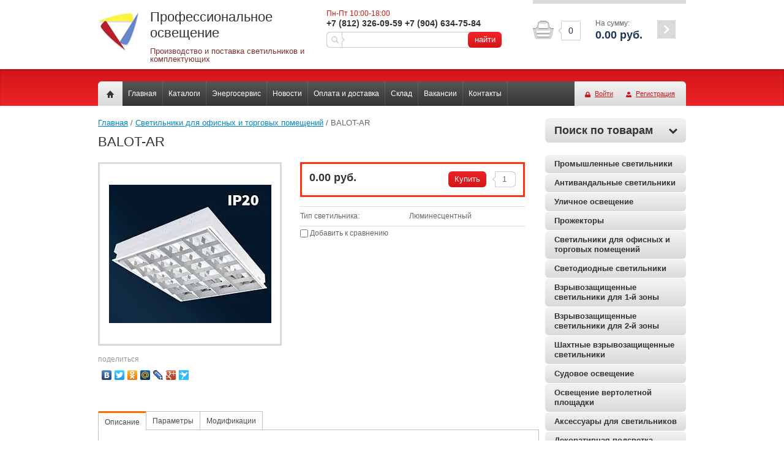

--- FILE ---
content_type: text/html; charset=utf-8
request_url: http://lightingshop.ru/balot-ar
body_size: 17787
content:


<!doctype html>
<html lang="ru">
<head>
<meta charset="utf-8">
<meta name="robots" content="all"/>
<title>BALOT-AR</title>
<meta name="description" content="BALOT-AR">
<meta name="keywords" content="BALOT-AR">
<meta name="SKYPE_TOOLBAR" content="SKYPE_TOOLBAR_PARSER_COMPATIBLE">
<link rel="stylesheet" href="/g/css/styles_articles_tpl.css">
<link rel='stylesheet' type='text/css' href='/shared/highslide-4.1.13/highslide.min.css'/>
<script type='text/javascript' src='/shared/highslide-4.1.13/highslide-full.packed.js'></script>
<script type='text/javascript'>
hs.graphicsDir = '/shared/highslide-4.1.13/graphics/';
hs.outlineType = null;
hs.showCredits = false;
hs.lang={cssDirection:'ltr',loadingText:'Загрузка...',loadingTitle:'Кликните чтобы отменить',focusTitle:'Нажмите чтобы перенести вперёд',fullExpandTitle:'Увеличить',fullExpandText:'Полноэкранный',previousText:'Предыдущий',previousTitle:'Назад (стрелка влево)',nextText:'Далее',nextTitle:'Далее (стрелка вправо)',moveTitle:'Передвинуть',moveText:'Передвинуть',closeText:'Закрыть',closeTitle:'Закрыть (Esc)',resizeTitle:'Восстановить размер',playText:'Слайд-шоу',playTitle:'Слайд-шоу (пробел)',pauseText:'Пауза',pauseTitle:'Приостановить слайд-шоу (пробел)',number:'Изображение %1/%2',restoreTitle:'Нажмите чтобы посмотреть картинку, используйте мышь для перетаскивания. Используйте клавиши вперёд и назад'};</script>

<!-- 46b9544ffa2e5e73c3c971fe2ede35a5 -->
<script type='text/javascript' src='/shared/s3/js/lang/ru.js'></script>
<script type='text/javascript' src='/shared/s3/js/common.min.js'></script>
<link rel='stylesheet' type='text/css' href='/shared/s3/css/calendar.css' /><link rel="icon" href="/favicon.jpg" type="image/jpeg">

<!--s3_require-->
<link rel="stylesheet" href="/g/basestyle/1.0.1/user/user.css" type="text/css"/>
<link rel="stylesheet" href="/g/basestyle/1.0.1/user/user.blue.css" type="text/css"/>
<script type="text/javascript" src="/g/basestyle/1.0.1/user/user.js" async></script>
<!--/s3_require-->

<link href="/g/shop2/shop2.css" rel="stylesheet" type="text/css" />
<link href="/g/shop2/comments/comments.less.css" rel="stylesheet" type="text/css" />
<link rel="stylesheet" type="text/css" href="/g/shop2/elements.less.css">

	<script type="text/javascript" src="/g/jquery/jquery-1.7.2.min.js" charset="utf-8"></script>


<script type="text/javascript" src="/g/shop2/shop2.packed.js"></script>
<script type="text/javascript" src="/g/printme.js" charset="utf-8"></script>
<script type="text/javascript" src="/g/no_cookies.js" charset="utf-8"></script>
<script type="text/javascript" src="/g/shop2v2/default/js/baron.min.js"></script>
<script type="text/javascript" src="/g/shop2/shop2custom.js" charset="utf-8"></script>
<script type="text/javascript" src="/g/shop2/disable.params.shop2.js" charset="utf-8"></script>
<script type="text/javascript">
	shopClient.uri = '/magazin';
	shopClient.mode = 'product';
        	shop2.apiHash = {"getPromoProducts":"4af69377ea4cc58417a4f3c8e8d3a9e9","cartAddItem":"fbb735e3b3452bc6d40b8b23791bdce9","getSearchMatches":"7a85141489f919bc9f32fcb941b93d57","getFolderCustomFields":"81b7b1e0a820dc68a365770d2c2d6559","getProductListItem":"f261300330f2faa1e96e86b947a20fec","cartRemoveItem":"d2e9237ee9a125e32b3caca1335c545e","cartUpdate":"9d3991d4bb57e976e40ba588a296480b","cartRemoveCoupon":"a96e4a86cde8046ab8868bf211acf83b","cartAddCoupon":"775e257fdf590d55b9615dac92e60a81","deliveryCalc":"b554a2c20e8208991fa7299b04a4d25c","printOrder":"8855150e25a220ddf4372b6a22fa1bc2","cancelOrder":"26e4d456af75eba7d2a81453b22e00cc","cancelOrderNotify":"ff99278e3a3551c9d3c71584ff3273db","repeatOrder":"ca32b88497b621e1b0f1c5f55b562f07","paymentMethods":"777633236d5cbcb54aad3478220a9efc","compare":"8ae30d736c1bee71d4482f1d056b2164"};
</script>
 	<link rel="stylesheet" href="/t/v1646/images/theme15/styles.scss.css">

<script src="/g/module/megaslider/js/megaslider.jquery.js" charset="utf-8"></script>
<script src="/g/templates/shop2/1.30.2/js/jcarousellite.min.js"></script>

<script src="/g/s3/shop2/fly/0.0.2/s3.shop2.fly.js"></script>
<script src="/g/s3/shop2/popup/0.0.1/s3.shop2.popup.js"></script>
<script src="/g/templates/shop2/1.30.2/js/main.js" charset="utf-8"></script>

    
        <script>
            $(function(){
              $.s3Shop2Fly({button: '.button-wrap', image: '.product-image', cart: '#shop2-cart-preview .cart-wrap'});
            });
        </script>
    

    
        <script>
            $(function(){
                $.s3Shop2Popup();
            });
        </script>
    

<!--[if lt IE 10]>
<script src="/g/libs/ie9-svg-gradient/0.0.1/ie9-svg-gradient.min.js"></script>
<script src="/g/libs/jquery-placeholder/2.0.7/jquery.placeholder.min.js"></script>
<script src="/g/libs/jquery-textshadow/0.0.1/jquery.textshadow.min.js"></script>
<script src="/g/s3/misc/ie/0.0.1/ie.js"></script>
<![endif]-->
<!--[if lt IE 9]>
<script src="/g/libs/html5shiv/html5.js"></script>
<![endif]-->

<style>
	a[href^="tel:"] {
		color: inherit;
		text-decoration: none;
		cursor: default;
	}
</style>
</head>
<body>
<div class="site-wrapper">
    <header role="banner" class="header clear-self">
        <div class="company-name">
                        <div class="logo-pic"><a href="http://lightingshop.ru"><img src="/thumb/2/wCr4nlq9-0N2dbO02Gtarw/66c/d/logo1.png" alt="Профессиональное освещение" /></a></div>
                        <div class="right">
            <div class="logo-name">Профессиональное освещение</div>            <div class="activity">Производство и поставка светильников и комплектующих</div>            </div>
        </div>
        <div class="center-header-block">
                        <div class="information">
                <div class="activ">Пн-Пт 10:00-18:00</div>
                <div class="site-phone">
											<div><a href="tel:+7 (812) 326-09-59">+7 (812) 326-09-59</a></div>
											<div><a href="tel:+7 (904) 634-75-84">+7 (904) 634-75-84</a></div>
					                </div>
            </div>
                        <form action="/search" method="get" class="search-form clear-self">
                <input name="search" type="text" value="">
                <button type="submit">найти</button>
            <re-captcha data-captcha="recaptcha"
     data-name="captcha"
     data-sitekey="6LcNwrMcAAAAAOCVMf8ZlES6oZipbnEgI-K9C8ld"
     data-lang="ru"
     data-rsize="invisible"
     data-type="image"
     data-theme="light"></re-captcha></form>
        </div>
         
     
<div id="shop2-cart-preview">
<div class="cart-wrap">
<div class="cart-in">
<div class="cart-amount">
<div class="amount-arrow"></div>
<div class="amount-arrow2"></div>
<div><span id="cart_total_amount">0</span></div>
</div>
<div class="cart-total">
<div>На сумму:</div>
<strong><span id="cart_total">0.00</span>&nbsp;руб.</strong>
</div>
<div class="cart-order">
<a href="/magazin/cart"><span></span></a>
</div>
</div>
</div>	
</div>    </header><!-- .header-->
    <div class="navigation-panel clear-self">
        <nav>
            <div class="nav-in clear-self">
                <div class="to-home"><a href="/"></a></div>
                                <div class="reg-wrap">
<a href="/user/login" class="enter-to">Войти</a>
<a href="/user/register" class="registration">Регистрация</a>
</div>                                <ul class="top-menu">
                                        <li><a href="/">Главная</a></li>
                                        <li><a href="/kat">Каталоги</a></li>
                                        <li><a href="/energoservis">Энергосервис</a></li>
                                        <li><a href="/news">Новости</a></li>
                                        <li><a href="/oplata-i-dostavka">Оплата и доставка</a></li>
                                        <li><a href="/sklad">Склад</a></li>
                                        <li><a href="/vacancy">Вакансии</a></li>
                                        <li><a href="/kontakty">Контакты</a></li>
                                    </ul>
            </div>
        </nav>
    </div>
    <div class="content-wrapper clear-self">
        <aside role="complementary" class="sidebar right">
            <div class="search-form">
<div class="search-title toggle-title" id="shop_search_block">Поиск по товарам <span></span></div>
<div class="search-expand">			

<form class="extended" method="get" name="shop2_search" action="/magazin/search" enctype="multipart/form-data">
	<input type="hidden" name="sort_by" value=""/>
	<div class="row">
		<div class="row-title">Цена:</div>
		<label><input type="text" placeholder="от" class="small" name="s[price][min]" value="" /></label>
		&nbsp;
		<label><input type="text" placeholder="до" class="small" name="s[price][max]" value="" /></label>
	</div>	
		<div class="row">
		<label class="row-title" for="s[name]">Название:</label>
		<input type="text" id="s[name]" name="s[name]" value="" maxlength="100" size="16" />
	</div>
		
	<div class="row"><div class="row-title">Выберите категорию:</div><select id="s[folder_id]" name="s[folder_id]" onchange="shopClient.Search.getFolderParams(this, '81b7b1e0a820dc68a365770d2c2d6559', 1549154)"><option value="" >Все</option><option value="52275215" > Промышленные светильники</option><option value="54174215" > Антивандальные светильники</option><option value="450380841" > Уличное освещение</option><option value="19478815" > Прожекторы</option><option value="22780015" > Светильники для офисных и торговых помещений</option><option value="453873441" > Светодиодные светильники</option><option value="453828241" > Взрывозащищенные светильники для 1-й зоны</option><option value="453828641" > Взрывозащищенные светильники для 2-й зоны</option><option value="453828841" > Шахтные взрывозащищенные светильники</option><option value="453871041" > Судовое освещение</option><option value="453874841" > Освещение вертолетной площадки</option><option value="453875241" > Аксессуары для светильников</option><option value="25780015" > Декоративная подсветка</option><option value="39610415" > Светильники для высоких температур</option><option value="58963215" > Светильники для спортивных помещений</option><option value="58963415" > Светильники для чистых и медицинских помещений</option><option value="489872215" > Лампы</option><option value="102196706" > Комплектующие для светильников</option></select></div><div id="shop2_search_custom_fields"></div>
			<div id="shop2_search_global_fields">
			
										<div class="row">
					<div class="row-title">Тип светильника:</div>
					<select name="s[tip_svetil_nika]">
						<option value="">Все</option>
													<option value="259235641">Люминесцентный</option>
													<option value="259235841">Светодиодный (LED)</option>
													<option value="259236041">Газоразрядный</option>
											</select>
				</div>
															<div class="row">
					<div class="row-title">Количество ламп:</div>
					<select name="s[kolicestvo_lamp]">
						<option value="">Все</option>
													<option value="263666041">1</option>
													<option value="263666241">2</option>
													<option value="263666441">3</option>
													<option value="263666641">4</option>
													<option value="54968015">12</option>
											</select>
				</div>
															<div class="row">
					<div class="row-title">Материал корпуса:</div>
					<select name="s[material_korpusa]">
						<option value="">Все</option>
													<option value="259233841">Поликарбонат (PC)</option>
													<option value="259234041">Оцинкованная сталь</option>
													<option value="263836241">Пластик</option>
													<option value="263907841">ABS-Пластик</option>
													<option value="264630641">GRP-полиэфир усиленный стекловолокном</option>
													<option value="6419615">Алюминий</option>
													<option value="54968415">Нержавеющая сталь 314</option>
													<option value="143043309">Тонколистовая сталь</option>
													<option value="143044109">сплав алюминия, экструдированный</option>
													<option value="143044709">тонколистовая сталь</option>
													<option value="143047309">Экструдированный сплав алюминия</option>
													<option value="143048509">экструдированный сплав алюминия</option>
													<option value="143049309">сплав алюминия, литой под давлением</option>
													<option value="143057709">сплав алюминия</option>
													<option value="143058109">литой под давлением алюминий</option>
													<option value="143058909">УФ-стабилизированный поликарбонат</option>
													<option value="143061709">ABS-пластик</option>
													<option value="143070509">профиль из алюминиевого сплава</option>
													<option value="143078309">Сталь</option>
													<option value="143083309">Сплав алюминия, литой под давлением</option>
													<option value="143103309">сталь, алюминий</option>
													<option value="143106909">пластик</option>
													<option value="143191309">сталь</option>
											</select>
				</div>
															<div class="row">
					<div class="row-title">Материал плафона:</div>
					<select name="s[material]">
						<option value="">Все</option>
													<option value="255285041">Поликарбонат (PC)</option>
													<option value="255285241">Полиметилметакрилат (PMMA)</option>
													<option value="259238441">Пластик</option>
													<option value="259238241">Сталь</option>
													<option value="255286641">Закаленное стекло</option>
													<option value="259239041">Нержавеющая сталь</option>
													<option value="259238841">Латунь</option>
													<option value="255285441">Стекло</option>
													<option value="259238641">Алюминий</option>
													<option value="143043509">УФ-стабилизированный полистирол</option>
													<option value="143045509">УФ-стабилизированный поликарбонат</option>
													<option value="143057909">силикатное стекло</option>
													<option value="143075509">-</option>
													<option value="143100709">закаленное стекло</option>
													<option value="143191709">рифленый</option>
													<option value="143209309">закалённое стекло</option>
											</select>
				</div>
															<div class="row">
					<div class="row-title">Световой поток (Лм):</div>
					<select name="s[svetovoj_potok_lm_]">
						<option value="">Все</option>
													<option value="263836441">32</option>
													<option value="263836641">62</option>
													<option value="263836841">71</option>
													<option value="263684841">78</option>
													<option value="263907641">80</option>
													<option value="263697041">90</option>
													<option value="263675841">117</option>
													<option value="263676041">135</option>
													<option value="6417815">2500</option>
													<option value="6418015">4000</option>
													<option value="6418215">5000</option>
													<option value="6418415">6250</option>
													<option value="6418615">8725</option>
													<option value="7570615">2136</option>
													<option value="7573215">1086</option>
													<option value="7588415">2059</option>
													<option value="7588815">4093</option>
													<option value="7589415">4084</option>
													<option value="7589615">8187</option>
													<option value="7589815">3125</option>
													<option value="7590615">6225</option>
													<option value="7591215">10286</option>
													<option value="14703215">2307</option>
													<option value="30728015">4454</option>
													<option value="41444815">2360</option>
													<option value="41445015">4650</option>
													<option value="41445215">2390</option>
													<option value="41452215">4420</option>
													<option value="41453615">2200</option>
													<option value="41455215">4400</option>
													<option value="46570615">19535</option>
													<option value="51371415">25950</option>
													<option value="54766615">3300</option>
													<option value="76269615">5516</option>
													<option value="76269815">5697</option>
													<option value="76270015">5783</option>
													<option value="76270215">11082</option>
													<option value="76270615">11446</option>
													<option value="76270815">11618</option>
													<option value="76271015">12002</option>
													<option value="76271415">12396</option>
													<option value="76271615">12582</option>
													<option value="101525215">1350</option>
													<option value="101525815">1200</option>
													<option value="143043709">4950</option>
													<option value="143044309">6000</option>
													<option value="143044909">4600</option>
													<option value="143045109">3650</option>
													<option value="143045709">2400</option>
													<option value="143046109">1250</option>
													<option value="143046509">3210</option>
													<option value="143046709">3450</option>
													<option value="143046909">2230</option>
													<option value="143047109">1160</option>
													<option value="143047509">800</option>
													<option value="143047909">1000</option>
													<option value="143048309">2510</option>
													<option value="143048709">6500</option>
													<option value="143049109">3020</option>
													<option value="143049509">13000</option>
													<option value="143049909">11500</option>
													<option value="143050109">10700</option>
													<option value="143050309">3730</option>
													<option value="143050509">24000</option>
													<option value="143050909">22320</option>
													<option value="143051109">48360</option>
													<option value="143051509">52000</option>
													<option value="143051709">60450</option>
													<option value="143052109">65000</option>
													<option value="143052309">72540</option>
													<option value="143052709">78000</option>
													<option value="143052909">96720</option>
													<option value="143053309">104000</option>
													<option value="143053509">120900</option>
													<option value="143053909">130000</option>
													<option value="143054109">6040</option>
													<option value="143054309">6490</option>
													<option value="143054509">6050</option>
													<option value="143054709">3720</option>
													<option value="143054909">3270</option>
													<option value="143055109">4540</option>
													<option value="143055309">5020</option>
													<option value="143055509">3280</option>
													<option value="143055709">4550</option>
													<option value="143055909">6550</option>
													<option value="143056309">7460</option>
													<option value="143056509">9080</option>
													<option value="143056709">6030</option>
													<option value="143056909">6480</option>
													<option value="143057109">11760</option>
													<option value="143057509">12650</option>
													<option value="143058309">2000</option>
													<option value="143059109">8930</option>
													<option value="143059309">6900</option>
													<option value="143059509">11600</option>
													<option value="143059709">12180</option>
													<option value="143059909">28750</option>
													<option value="143060309">26740</option>
													<option value="143060509">7040</option>
													<option value="143060709">9840</option>
													<option value="143061109">12000</option>
													<option value="143061309">4150</option>
													<option value="143061509">5400</option>
													<option value="143061909">10000</option>
													<option value="143062109">6750</option>
													<option value="143062309">6280</option>
													<option value="143062509">5380</option>
													<option value="143062909">8180</option>
													<option value="143063109">3930</option>
													<option value="143063309">12090</option>
													<option value="143063509">22800</option>
													<option value="143063709">39000</option>
													<option value="143064109">19500</option>
													<option value="143064309">7250</option>
													<option value="143064509">2050</option>
													<option value="143064709">12800</option>
													<option value="143064909">1670</option>
													<option value="143065109">3250</option>
													<option value="143065309">4050</option>
													<option value="143065509">11900</option>
													<option value="143065709">9600</option>
													<option value="143065909">16000</option>
													<option value="143066109">2420</option>
													<option value="143066309">4800</option>
													<option value="143066509">1800</option>
													<option value="143066709">2900</option>
													<option value="143066909">19650</option>
													<option value="143067109">7800</option>
													<option value="143067509">27000</option>
													<option value="143067709">20250</option>
													<option value="143067909">12560</option>
													<option value="143068109">13500</option>
													<option value="143068309">18830</option>
													<option value="143068509">25110</option>
													<option value="143068709">4350</option>
													<option value="143068909">14830</option>
													<option value="143069109">15950</option>
													<option value="143069309">8800</option>
													<option value="143069509">14880</option>
													<option value="143069709">29760</option>
													<option value="143069909">32000</option>
													<option value="143070109">2800</option>
													<option value="143070309">11160</option>
													<option value="143070709">5350</option>
													<option value="143070909">4500</option>
													<option value="143071109">4640</option>
													<option value="143071309">13900</option>
													<option value="143071509">4880</option>
													<option value="143071709">3520</option>
													<option value="143071909">6600</option>
													<option value="143072109">9760</option>
													<option value="143072309">3530</option>
													<option value="143072509">8020</option>
													<option value="143072709">12500</option>
													<option value="143072909">9400</option>
													<option value="143073109">5800</option>
													<option value="143073309">4890</option>
													<option value="143073509">5780</option>
													<option value="143073709">4750</option>
													<option value="143073909">4700</option>
													<option value="143074109">12070</option>
													<option value="143074309">4200</option>
													<option value="143074509">8400</option>
													<option value="143074709">13100</option>
													<option value="143074909">2480</option>
													<option value="143075109">7810</option>
													<option value="143075309">12610</option>
													<option value="143075709">7200</option>
													<option value="143075909">5200</option>
													<option value="143076109">11630</option>
													<option value="143076309">5580</option>
													<option value="143076509">11730</option>
													<option value="143076709">4720</option>
													<option value="143076909">2670</option>
													<option value="143077109">1300</option>
													<option value="143077509">2100</option>
													<option value="143077709">17440</option>
													<option value="143077909">18750</option>
													<option value="143078109">36270</option>
													<option value="143078509">2700</option>
													<option value="143078909">3910</option>
													<option value="143079109">12980</option>
													<option value="143079309">6310</option>
													<option value="143079509">10230</option>
													<option value="143079709">18270</option>
													<option value="143079909">3900</option>
													<option value="143080109">10800</option>
													<option value="143080309">3350</option>
													<option value="143080509">17400</option>
													<option value="143080709">8000</option>
													<option value="143080909">4980</option>
													<option value="143081109">10790</option>
													<option value="143081309">16180</option>
													<option value="143081509">4010</option>
													<option value="143081709">3400</option>
													<option value="143081909">6090</option>
													<option value="143082109">5390</option>
													<option value="143082309">4840</option>
													<option value="143082509">3600</option>
													<option value="143082709">18000</option>
													<option value="143082909">6420</option>
													<option value="143083109">2600</option>
													<option value="143083509">18450</option>
													<option value="143083709">12830</option>
													<option value="143084109">7000</option>
													<option value="143084309">9150</option>
													<option value="143084509">30000</option>
													<option value="143084909">17160</option>
													<option value="143085109">13800</option>
													<option value="143085309">4370</option>
													<option value="143085509">6140</option>
													<option value="143085709">3390</option>
													<option value="143086109">3630</option>
													<option value="143086309">5870</option>
													<option value="143086509">25500</option>
													<option value="143086709">23720</option>
													<option value="143086909">31620</option>
													<option value="143087109">34000</option>
													<option value="143087309">37670</option>
													<option value="143087509">40500</option>
													<option value="143087709">8740</option>
													<option value="143087909">4460</option>
													<option value="143088109">9950</option>
													<option value="143088309">18140</option>
													<option value="143088509">26000</option>
													<option value="143088709">6980</option>
													<option value="143088909">7500</option>
													<option value="143089109">13950</option>
													<option value="143089309">15000</option>
													<option value="143089509">7440</option>
													<option value="143089709">15160</option>
													<option value="143089909">16300</option>
													<option value="143090109">9300</option>
													<option value="143090309">21200</option>
													<option value="143090509">16740</option>
													<option value="143090709">24180</option>
													<option value="143090909">10040</option>
													<option value="143091109">42690</option>
													<option value="143091309">45900</option>
													<option value="143091509">48500</option>
													<option value="143091909">52150</option>
													<option value="143092109">4190</option>
													<option value="143092309">2190</option>
													<option value="143092509">9000</option>
													<option value="143092709">7750</option>
													<option value="143092909">11360</option>
													<option value="143093109">8500</option>
													<option value="143093309">17200</option>
													<option value="143093509">25800</option>
													<option value="143093709">15500</option>
													<option value="143093909">34400</option>
													<option value="143094109">7210</option>
													<option value="143094309">7990</option>
													<option value="143094509">8370</option>
													<option value="143094709">12220</option>
													<option value="143094909">10560</option>
													<option value="143095109">16170</option>
													<option value="143095309">24250</option>
													<option value="143095509">32340</option>
													<option value="143095709">14420</option>
													<option value="143095909">5600</option>
													<option value="143096109">6320</option>
													<option value="143096309">2330</option>
													<option value="143096509">5210</option>
													<option value="143096709">3780</option>
													<option value="143096909">2150</option>
													<option value="143097109">2140</option>
													<option value="143097309">2300</option>
													<option value="143097509">181350</option>
													<option value="143097909">195000</option>
													<option value="143098109">7630</option>
													<option value="143098309">8200</option>
													<option value="143098509">8700</option>
													<option value="143098709">9360</option>
													<option value="143098909">17410</option>
													<option value="143099109">18720</option>
													<option value="143099309">21580</option>
													<option value="143099709">23200</option>
													<option value="143099909">5630</option>
													<option value="143100109">27900</option>
													<option value="143100309">6510</option>
													<option value="143100509">9800</option>
													<option value="143100909">15600</option>
													<option value="143101109">17390</option>
													<option value="143101309">18700</option>
													<option value="143101509">22600</option>
													<option value="143101709">21020</option>
													<option value="143101909">13210</option>
													<option value="143102109">14200</option>
													<option value="143102309">6790</option>
													<option value="143102509">7300</option>
													<option value="143102709">9770</option>
													<option value="143102909">10500</option>
													<option value="143103109">9110</option>
													<option value="143103509">1020</option>
													<option value="143103709">1100</option>
													<option value="143103909">1490</option>
													<option value="143104309">1600</option>
													<option value="143104509">1930</option>
													<option value="143104909">2080</option>
													<option value="143105109">4090</option>
													<option value="143105309">4230</option>
													<option value="143105709">4510</option>
													<option value="143105909">5050</option>
													<option value="143106109">4850</option>
													<option value="143106309">4320</option>
													<option value="143106509">4140</option>
													<option value="143106709">4450</option>
													<option value="143107109">4790</option>
													<option value="143107309">5150</option>
													<option value="143107509">15350</option>
													<option value="143107909">16500</option>
													<option value="143108109">16830</option>
													<option value="143108309">18100</option>
													<option value="143108509">19620</option>
													<option value="143108709">21100</option>
													<option value="143108909">23900</option>
													<option value="143109109">25700</option>
													<option value="143109309">28640</option>
													<option value="143109509">30800</option>
													<option value="143109709">31810</option>
													<option value="143110109">34200</option>
													<option value="143110309">34600</option>
													<option value="143110509">37200</option>
													<option value="143110709">37850</option>
													<option value="143111109">40700</option>
													<option value="143111309">42040</option>
													<option value="143111509">45200</option>
													<option value="143111709">17800</option>
													<option value="143111909">16550</option>
													<option value="143112109">20700</option>
													<option value="143112309">19250</option>
													<option value="143112509">25200</option>
													<option value="143112709">23440</option>
													<option value="143112909">50400</option>
													<option value="143113109">46870</option>
													<option value="143113309">62100</option>
													<option value="143113709">57750</option>
													<option value="143113909">68000</option>
													<option value="143114109">63240</option>
													<option value="143114309">75600</option>
													<option value="143114909">70310</option>
													<option value="143115109">82800</option>
													<option value="143115509">77000</option>
													<option value="143115709">100800</option>
													<option value="143115909">93740</option>
													<option value="143116109">51400</option>
													<option value="143116309">47800</option>
													<option value="143116509">63300</option>
													<option value="143116709">58870</option>
													<option value="143116909">69200</option>
													<option value="143117109">64360</option>
													<option value="143117309">77100</option>
													<option value="143117509">71700</option>
													<option value="143117709">84400</option>
													<option value="143117909">78490</option>
													<option value="143118109">102800</option>
													<option value="143118309">95600</option>
													<option value="143118509">28270</option>
													<option value="143118709">30400</option>
													<option value="143118909">31160</option>
													<option value="143119109">33500</option>
													<option value="143119309">34040</option>
													<option value="143119509">36600</option>
													<option value="143119709">40000</option>
													<option value="143119909">41390</option>
													<option value="143120109">44500</option>
													<option value="143120309">1860</option>
													<option value="143120509">2780</option>
													<option value="143120709">2990</option>
													<option value="143120909">3800</option>
													<option value="143121109">5570</option>
													<option value="143121309">5990</option>
													<option value="143121509">2830</option>
													<option value="143121709">3040</option>
													<option value="143121909">5300</option>
													<option value="143122109">5700</option>
													<option value="143122309">7070</option>
													<option value="143122509">7600</option>
													<option value="143122709">10600</option>
													<option value="143122909">11400</option>
													<option value="143123109">17700</option>
													<option value="143123309">25100</option>
													<option value="143123509">16650</option>
													<option value="143123709">17900</option>
													<option value="143123909">19530</option>
													<option value="143124109">21000</option>
													<option value="143124309">23810</option>
													<option value="143124509">25600</option>
													<option value="143124709">14790</option>
													<option value="143124909">15900</option>
													<option value="143125109">16460</option>
													<option value="143125309">19160</option>
													<option value="143125509">20600</option>
													<option value="143125709">23340</option>
													<option value="143125909">117740</option>
													<option value="143126309">126600</option>
													<option value="143126509">143410</option>
													<option value="143126909">154200</option>
													<option value="143127109">170570</option>
													<option value="143127509">189900</option>
													<option value="143127709">215110</option>
													<option value="143128109">231300</option>
													<option value="143150909">33110</option>
													<option value="143151109">35600</option>
													<option value="143151309">39530</option>
													<option value="143151509">42500</option>
													<option value="143151709">80000</option>
													<option value="143151909">74400</option>
													<option value="143152109">160000</option>
													<option value="143152309">148800</option>
													<option value="143152509">33670</option>
													<option value="143152709">36200</option>
													<option value="143152909">40920</option>
													<option value="143153109">44000</option>
													<option value="143153309">76730</option>
													<option value="143153509">82500</option>
													<option value="143153709">153450</option>
													<option value="143153909">165000</option>
													<option value="143154109">13020</option>
													<option value="143154309">14000</option>
													<option value="143154509">17110</option>
													<option value="143154709">18400</option>
													<option value="143154909">28460</option>
													<option value="143155109">30600</option>
													<option value="143155309">6400</option>
													<option value="143155709">10900</option>
													<option value="143155909">13200</option>
													<option value="143156109">18300</option>
													<option value="143156309">1720</option>
													<option value="143156709">1770</option>
													<option value="143156909">1850</option>
													<option value="143157109">1900</option>
													<option value="143157509">3440</option>
													<option value="143157709">3700</option>
													<option value="143158309">6880</option>
													<option value="143158509">7400</option>
													<option value="143158709">4930</option>
													<option value="143158909">8440</option>
													<option value="143159109">12280</option>
													<option value="143159309">14970</option>
													<option value="143159509">16100</option>
													<option value="143159709">16280</option>
													<option value="143159909">18410</option>
													<option value="143160109">17500</option>
													<option value="143160309">19800</option>
													<option value="143160509">18790</option>
													<option value="143160709">22040</option>
													<option value="143160909">20200</option>
													<option value="143161109">23700</option>
													<option value="143161309">26040</option>
													<option value="143161509">29390</option>
													<option value="143161709">28000</option>
													<option value="143161909">31600</option>
													<option value="143162109">33850</option>
													<option value="143162309">38130</option>
													<option value="143162509">36400</option>
													<option value="143162709">41000</option>
													<option value="143162909">37570</option>
													<option value="143163109">44080</option>
													<option value="143163309">40400</option>
													<option value="143163509">47400</option>
													<option value="143163709">18040</option>
													<option value="143163909">19400</option>
													<option value="143164109">20460</option>
													<option value="143164309">22000</option>
													<option value="143164509">28830</option>
													<option value="143164709">31000</option>
													<option value="143164909">11200</option>
													<option value="143165109">9850</option>
													<option value="143165309">9500</option>
													<option value="143165509">8090</option>
													<option value="143165709">9160</option>
													<option value="143165909">8840</option>
													<option value="143166109">10420</option>
													<option value="143166309">24150</option>
													<option value="143166509">6800</option>
													<option value="143166709">7720</option>
													<option value="143166909">8300</option>
													<option value="143167109">13110</option>
													<option value="143167309">14100</option>
													<option value="143167509">17100</option>
													<option value="143167709">22460</option>
													<option value="143167909">39340</option>
													<option value="143168109">42300</option>
													<option value="143168309">44920</option>
													<option value="143168509">48300</option>
													<option value="143168709">7670</option>
													<option value="143168909">8250</option>
													<option value="143169109">50220</option>
													<option value="143169309">56730</option>
													<option value="143169509">54000</option>
													<option value="143169709">61000</option>
													<option value="143169909">62780</option>
													<option value="143170109">69750</option>
													<option value="143170309">67500</option>
													<option value="143170509">75000</option>
													<option value="143170709">75330</option>
													<option value="143170909">85100</option>
													<option value="143171109">81000</option>
											</select>
				</div>
															<div class="row">
					<div class="row-title">Цоколь лампы:</div>
					<select name="s[cokol_lampy]">
						<option value="">Все</option>
													<option value="263676641">2G7</option>
													<option value="263837041">G5</option>
													<option value="264630441">G13</option>
													<option value="35463215">E40</option>
													<option value="76271815">2G11</option>
													<option value="76272015">E27</option>
													<option value="101525615">G10q</option>
													<option value="101526015">G24d-2</option>
											</select>
				</div>
															<div class="row">
					<div class="row-title">Мощность ламп:</div>
					<select name="s[moschnost_lamp]">
						<option value="">Все</option>
													<option value="263835441">6 Вт</option>
													<option value="263835641">8 Вт</option>
													<option value="255286041">9 Вт</option>
													<option value="255286241">11 Вт</option>
													<option value="255286441">18 Вт</option>
													<option value="263410041">36 Вт</option>
													<option value="263410241">58 Вт</option>
													<option value="7586015">70</option>
													<option value="14703415">28</option>
													<option value="30726615">28 Вт</option>
													<option value="30728215">55 Вт</option>
													<option value="35463415">150 Вт</option>
													<option value="35492015">400 Вт</option>
													<option value="38216815">13 Вт</option>
													<option value="38219215">14 Вт</option>
													<option value="38219815">24 Вт</option>
													<option value="38221615">21 Вт</option>
													<option value="44022415">100 Вт</option>
													<option value="54766815">30 Вт</option>
													<option value="71266815">250 Вт</option>
													<option value="76272215">50 Вт</option>
													<option value="101525415">22 Вт</option>
											</select>
				</div>
															<div class="row">
					<div class="row-title">Мощность светильника:</div>
					<select name="s[mosnost_svetil_nika]">
						<option value="">Все</option>
													<option value="263835841">6 Вт</option>
													<option value="263836041">8 Вт</option>
													<option value="259234241">9 Вт</option>
													<option value="259234441">11 Вт</option>
													<option value="259234641">18 Вт</option>
													<option value="259234841">36 Вт</option>
													<option value="259235041">58 Вт</option>
													<option value="259235241">72 Вт</option>
													<option value="259235441">116 Вт</option>
													<option value="6416815">20 Вт</option>
													<option value="6417015">30 Вт</option>
													<option value="6417215">40 Вт</option>
													<option value="6417415">50 Вт</option>
													<option value="6417615">70 Вт</option>
													<option value="7590015">27 Вт</option>
													<option value="7590815">54 Вт</option>
													<option value="7591415">87 Вт</option>
													<option value="14703615">28</option>
													<option value="30726815">28 Вт</option>
													<option value="30728415">55 Вт</option>
													<option value="35463615">150 Вт</option>
													<option value="35492215">400 Вт</option>
													<option value="38215815">16 Вт</option>
													<option value="38217015">26 Вт</option>
													<option value="38220015">48 Вт</option>
													<option value="38221815">42 Вт</option>
													<option value="44022615">100 Вт</option>
													<option value="44085615">22 Вт</option>
													<option value="46570815">146</option>
													<option value="51371615">197</option>
													<option value="54968215">25 Вт</option>
													<option value="71267015">250 Вт</option>
													<option value="76270415">82 Вт</option>
													<option value="76271215">85 Вт</option>
													<option value="143043909">40</option>
													<option value="143044509">50</option>
													<option value="143045309">30</option>
													<option value="143045909">20</option>
													<option value="143046309">10</option>
													<option value="143047709">7</option>
													<option value="143048109">9</option>
													<option value="143048909">55</option>
													<option value="143049709">100</option>
													<option value="143050709">200</option>
													<option value="143051309">400</option>
													<option value="143051909">500</option>
													<option value="143052509">600</option>
													<option value="143053109">800</option>
													<option value="143053709">1000</option>
													<option value="143056109">60</option>
													<option value="143057309">110</option>
													<option value="143058509">18</option>
													<option value="143058709">54</option>
													<option value="143060109">250</option>
													<option value="143060909">80</option>
													<option value="143062709">150</option>
													<option value="143063909">300</option>
													<option value="143067309">29</option>
													<option value="143077309">12</option>
													<option value="143078709">17</option>
													<option value="143083909">120</option>
													<option value="143084709">240</option>
													<option value="143091709">350</option>
													<option value="143097709">1500</option>
													<option value="143099509">160</option>
													<option value="143104109">24</option>
													<option value="143104709">32</option>
													<option value="143105509">36</option>
													<option value="143107709">90</option>
													<option value="143109909">180</option>
													<option value="143110909">220</option>
													<option value="143113509">360</option>
													<option value="143114509">450</option>
													<option value="143115309">480</option>
													<option value="143126109">720</option>
													<option value="143126709">900</option>
													<option value="143127309">1080</option>
													<option value="143127909">1350</option>
													<option value="143155509">70</option>
													<option value="143156509">11</option>
													<option value="143157309">22</option>
													<option value="143157909">33</option>
													<option value="143158109">44</option>
													<option value="143171709">750</option>
													<option value="143181309">95</option>
													<option value="143183509">39</option>
													<option value="143184109">5</option>
													<option value="143184909">15</option>
													<option value="143189709">52</option>
													<option value="143190109">76</option>
													<option value="143192909">320</option>
													<option value="143194109">35</option>
													<option value="143198509">19</option>
													<option value="143198909">42</option>
													<option value="143199109">38</option>
													<option value="143199309">23</option>
													<option value="143202109">21</option>
													<option value="143203109">64</option>
													<option value="143203909">58</option>
													<option value="143215309">1200</option>
													<option value="143216909">77</option>
													<option value="143217309">133</option>
													<option value="143217709">37</option>
													<option value="143218109">63</option>
													<option value="143218909">140</option>
													<option value="143221509">1250</option>
													<option value="143222909">1600</option>
													<option value="143224309">2000</option>
													<option value="143236709">1220</option>
													<option value="143239709">4</option>
													<option value="143240309">6</option>
													<option value="143240709">8</option>
													<option value="143242909">16</option>
											</select>
				</div>
																								<div class="row">
					<div class="row-title">Аварийный режим работы:</div>
					<select name="s[avarijnyj_rezim_raboty]">
						<option value="">Все</option>
													<option value="263666841">Постоянный</option>
													<option value="263667041">Не постоянный</option>
													<option value="263770641">Центральная аккум. система</option>
											</select>
				</div>
															<div class="row">
					<div class="row-title">Время работы от аккумуляторной батареи:</div>
					<select name="s[vrema_raboty_ot_akkumulatornoj_b]">
						<option value="">Все</option>
													<option value="263667241">1 час (60 мин)</option>
													<option value="265102841">1,5 часа (90 мин)</option>
													<option value="263667441">3 часа (180 мин)</option>
											</select>
				</div>
								</div>
	
	<div class="row"><div class="row-title">Производитель:</div><select name="s[vendor_id]"><option value="">Все</option><option value="131352841" >Chemec</option><option value="132204641" >FEAM</option><option value="134142041" >GENEX</option><option value="81105309" >GLAMOX</option><option value="131352441" >Haixing</option><option value="131242041" >Justuxia</option><option value="19686215" >OSRAM</option><option value="24504106" >PHILIPS</option><option value="47319709" >PROMLED</option><option value="1718615" >Technor</option><option value="131241841" >Vyrtych</option><option value="131352641" >Технор Маркетинг</option><option value="7322815" >Юстуксия ТМ</option></select></div>	<div class="row">
		<div class="row-title">Новинка:</div>
		<select name="s[new]">         
					<option value="">Все</option>
					<option value="0">нет</option>
					<option value="1">да</option>
		</select>
	</div>
	<div class="row">
		<div class="row-title">Спецпредложение:</div>
		<select name="s[special]">         
					<option value="">Все</option>
					<option value="0">нет</option>
					<option value="1">да</option>
		</select>
	</div>
	<div class="row">
		<div class="row-title">Результатов на странице:</div>
		<select name="s[products_per_page]">         
												<option value="5">5</option>
									<option value="20">20</option>
									<option value="35">35</option>
									<option value="50">50</option>
									<option value="65">65</option>
									<option value="80">80</option>
									<option value="95">95</option>
					</select>
	</div>
		<div class="clear-container"></div>
	<div class="row">
		<button type="submit" class="button-wrap">Найти</button>
	</div>

<re-captcha data-captcha="recaptcha"
     data-name="captcha"
     data-sitekey="6LcNwrMcAAAAAOCVMf8ZlES6oZipbnEgI-K9C8ld"
     data-lang="ru"
     data-rsize="invisible"
     data-type="image"
     data-theme="light"></re-captcha></form>
</div>
</div>            <ul class="categories">      <li><a href="/promyshlennyye-svetilniki">Промышленные светильники</a>
              </li>
          <li><a href="/antivandalnyye-svetilniki">Антивандальные светильники</a>
              </li>
          <li><a href="/magazin/folder/ulichnoe-osveschenie">Уличное освещение</a>
              </li>
          <li><a href="/prozhektory">Прожекторы</a>
              </li>
          <li><a href="/svetilniki-dlya-ofisnykh-i-torgovykh-pomeshcheniy">Светильники для офисных и торговых помещений</a>
              </li>
          <li><a href="/magazin/folder/svetodiodnyye-led">Светодиодные светильники</a>
              </li>
          <li><a href="/magazin/folder/vzryvozashchishchennyye-svetilniki-dlya-1-y-zony">Взрывозащищенные светильники для 1-й зоны</a>
              </li>
          <li><a href="/magazin/folder/vzryvozashchishchennyye-svetilniki-dlya-2-y-zony">Взрывозащищенные светильники для 2-й зоны</a>
              </li>
          <li><a href="/magazin/folder/shakhtnyye-vzryvozashchishchennyye-svetilniki">Шахтные взрывозащищенные светильники</a>
              </li>
          <li><a href="/magazin/folder/sudovoye-osveshcheniye">Судовое освещение</a>
              </li>
          <li><a href="/magazin/folder/osveshcheniye-vertoletnoy-ploshchadki">Освещение вертолетной площадки</a>
              </li>
          <li><a href="/magazin/folder/aksessuary-dlya-svetilnikov">Аксессуары для светильников</a>
              </li>
          <li><a href="/dekorativnaya-podsvetka">Декоративная подсветка</a>
              </li>
          <li><a href="/svetilniki-dlya-vysokikh-temperatur">Светильники для высоких температур</a>
              </li>
          <li><a href="/svetilniki-dlya-sportivnykh-pomeshcheniy">Светильники для спортивных помещений</a>
              </li>
          <li><a href="/svetilniki-dlya-chistykh-i-meditsinskikh-pomeshcheniy">Светильники для чистых и медицинских помещений</a>
              </li>
          <li><a href="/lampy">Лампы</a>
              </li>
          <li><a href="/komplektuyushchie-dlya-svetilnikov">Комплектующие для светильников</a>
        </li>
</ul>
   
                        <div class="edit-block-wrap">
                <div class="edit-block-title">Акции</div>
                <div class="edit-block-body">
                    <p><a href="/sklad" target="_blank">
<p><strong>Распродажа складских позиций светотехнического оборудования и сопутствующих комплектующих</strong></p>
<p><img alt="light3" height="159" src="/thumb/2/8P2jT8cYo0ad6SeDNyMAHQ/180r160/d/light3.jpg" style="border-width: 0;" width="180" /></p>
</a></p>
                </div>
            </div>
                                                <div class="informers">
                <span style="font-size: 22px; color: #999999;">:</span><br>
                <iframe  frameborder="no" scrolling="no" width="150" height="280" src="https://yandex.ru/time/widget/?geoid=2&lang=ru&layout=vert&type=analog&face=serif"></iframe>
            </div>
                    </aside> <!-- .sidebar-right -->
        <main role="main" class="main">
            <div class="content">
                <div class="content-inner">
                                        
<div class="site-path" data-url="/"><a href="/">Главная</a> / <a href="/svetilniki-dlya-ofisnykh-i-torgovykh-pomeshcheniy">Светильники для офисных и торговых помещений</a> / BALOT-AR</div>                    <h1>BALOT-AR</h1>


<script type="text/javascript">
    if ( typeof jQuery == "undefined") {
        document.write('<' + 'script type="text/javascript" charset="utf-8" ' + 'src="/shared/s3/js/jquery-1.7.2.min.js"' + '><' + '/script>');
    }
</script>



<script type="text/javascript">
//<![CDATA[
    shop2.product.init({
    'refs'    : {"664205415":{"tip_svetil_nika":{"259235641":["933591015"]}}},
    'apiHash' : {"getPromoProducts":"4af69377ea4cc58417a4f3c8e8d3a9e9","cartAddItem":"fbb735e3b3452bc6d40b8b23791bdce9","getSearchMatches":"7a85141489f919bc9f32fcb941b93d57","getFolderCustomFields":"81b7b1e0a820dc68a365770d2c2d6559","getProductListItem":"f261300330f2faa1e96e86b947a20fec","cartRemoveItem":"d2e9237ee9a125e32b3caca1335c545e","cartUpdate":"9d3991d4bb57e976e40ba588a296480b","cartRemoveCoupon":"a96e4a86cde8046ab8868bf211acf83b","cartAddCoupon":"775e257fdf590d55b9615dac92e60a81","deliveryCalc":"b554a2c20e8208991fa7299b04a4d25c","printOrder":"8855150e25a220ddf4372b6a22fa1bc2","cancelOrder":"26e4d456af75eba7d2a81453b22e00cc","cancelOrderNotify":"ff99278e3a3551c9d3c71584ff3273db","repeatOrder":"ca32b88497b621e1b0f1c5f55b562f07","paymentMethods":"777633236d5cbcb54aad3478220a9efc","compare":"8ae30d736c1bee71d4482f1d056b2164"},
    'verId'   : 1549154
});
// ]]>
</script>


   
        
                                                     
                
<form class="shop2-product" method="post" action="/magazin?mode=cart&action=add" accept-charset="utf-8" onsubmit="shopClient.addItem(this, 'fbb735e3b3452bc6d40b8b23791bdce9', '1549154', this.kind_id.value, this.amount.value, this.elements.submit, 'shop2-cart-preview'); return false;">
<input type="hidden" name="kind_id" value="933591015"/>
    <input type="hidden" name="product_id" value="664205415"/>
    <input type="hidden" name="meta" value='{&quot;tip_svetil_nika&quot;:&quot;259235641&quot;}'/>
				<div class="shop2-card-left" style="width:300px;">
					<div class="product-image" style="width:294px; height:294px; line-height:294px;">
					                    <a href="/d/balot-ar.jpg" class="highslide" onclick="return hs.expand(this, {slideshowGroup: 'product'})"> <img id="shop2-product-image"
                        src="/thumb/2/biZ1AgXgUNmUS6P_dmejag/294r294/d/balot-ar.jpg" 
                        alt="BALOT-AR" border="0" /> </a>
                                         
                    </div>
					
					
										<script type="text/javascript" charset="utf-8" src="https://yandex.st/share/share.js"></script>
					<div class="yashare">
					    <div class="title">поделиться</div>
					    <div class="ic-body yashare-auto-init" data-yashareL10n="ru" data-yashareType="none" data-yashareQuickServices="yaru,vkontakte,facebook,twitter,odnoklassniki,moimir,lj,friendfeed,moikrug,gplus,surfingbird"></div>
					</div>
					
					
				</div>
				<div class="shop2-card-right" style="min-width:367px;">
					<div class="form-add">
						<div class="product-price">
														<div class="price-current">
								<strong>0.00 руб.</strong>
							</div>
						</div>
				
				<div class="shop2-product-amount">
					<input type="text" maxlength="4" value="1" name="amount">
				</div>
<div class="shop2-product-wrap">
					<button class="button-wrap" name="submit" type="submit">Купить</button>
				</div>
					</div>
					
										
											
<div class="product-details">
<table class="shop2-product-options">
<tr><th>Тип светильника:</th><td>Люминесцентный</td></tr>
</table>
</div>
										        
			<div class="product-compare">
			<label>
				<input type="checkbox" value="933591015"/>
				Добавить к сравнению
			</label>
		</div>
		

					    
        <script type="text/javascript">
            hs.align = 'center';
            hs.transitions = ['expand', 'crossfade'];
            hs.outlineType = 'rounded-white';
            hs.fadeInOut = true;
            hs.dimmingOpacity = 0.75; 

            hs.addSlideshow({
                slideshowGroup: 'product',
                interval: 5000,
                repeat: false,
                useControls: true,
                fixedControls: 'fit',
                overlayOptions: {
                    opacity: .75,
                    position: 'bottom center',
                    hideOnMouseOut: true
                }
            });
        </script>
    


				</div>
				<div class="clear-both"></div>
			<re-captcha data-captcha="recaptcha"
     data-name="captcha"
     data-sitekey="6LcNwrMcAAAAAOCVMf8ZlES6oZipbnEgI-K9C8ld"
     data-lang="ru"
     data-rsize="invisible"
     data-type="image"
     data-theme="light"></re-captcha></form>

<div class="shop2-product-inf">
     <ul class="shop2-product-tabs">
                            <li>
                    <a href="#tabs-1">Описание</a>
                </li>
            
                            <li>
                    <a href="#tabs-2">Параметры</a>
                </li>
            
                            <li>
                    <a href="#tabs-3">Модификации</a>
                </li>
            
                                </ul>

        <div class="shop2-product-desc">

                    <div class="desc-area" id="tabs-1">
                <p><strong>Применение:</strong>&nbsp;<br />интерьеры, офиссы, торговые центры, банки, пассажи итд.</p>
<p><strong>Дроссель:</strong>&nbsp;<br />ЭПРА 220-240 V/ 50-60 Hz AC, 176-280 VDC (мин. зажигающее напря- жение разряда лампы &ge; 198 VDC)</p>
<p><strong>Корпус:&nbsp;<br /></strong>металлический лист белой покраски RAL 9003</p>
<p><strong>Растр:</strong>&nbsp;<br />AR &ndash; продольные пластины из полированного алюминиевого листа, поперечные пласт- ины из матового алюминиевого листа</p>
<p><strong>Система крепления:&nbsp;<br /></strong>BALOT &ndash; встроенный в подвесной потолок/ гипсокартон 600x600 минимальная толщина подвесного потолка &ndash; 200 мм</p>
<p><strong>Подключение:</strong><br />безвинтовая трехполюсная клеммная колодка, макс.сечение проводов 2,5 мм2&nbsp;с возможностью подключения двух кабелей</p>
<p><strong>По заказу:</strong>&nbsp;<br />Em &ndash; непостоянный аварийный режим (1h, 3h)<br />MULTI &ndash; постоянный аварийный режим (1h, 3h)<br />DIM &ndash; диммируемый ЭПРА (DSI, DALI)<br />RAL &ndash; остальные оттенки покраски<br />NANO &ndash; охрана светильников слоем NANO (водооустойчивые, маслоустойчивые, антибактериальные свойства)<br />ISODOM &ndash; 3-полюсная клеммная колодка для упрощенной уста- новки</p>
<h2>Размеры</h2>
<p><img alt="BALOT-AR-rs.svg" src="http://www.vyrtych.cz/Portals/0/prod/p/BALOT-AR-rs.svg" /></p>
<p>
<table class="table2">
<tbody>
<tr><th>Номер кода</th><th>Описание</th><th>Тип источника света</th><th>A (mm)</th><th>B (mm)</th><th>C (mm)</th><th>Вес (kg)</th></tr>
<tr>
<td>058012</td>
<td>BALOT-118-AR-EP, 1x18W, IP20</td>
<td>T26 / G13</td>
<td>595</td>
<td>182</td>
<td>94</td>
<td>0</td>
</tr>
<tr>
<td>058013</td>
<td>BALOT-218-AR-EP, 2x18W, IP20</td>
<td>T26 / G13</td>
<td>595</td>
<td>295</td>
<td>94</td>
<td>1,8</td>
</tr>
<tr>
<td>058014</td>
<td>BALOT-318-AR-EP, 3x18W, IP20</td>
<td>T26 / G13</td>
<td>595</td>
<td>595</td>
<td>94</td>
<td>2,92</td>
</tr>
<tr>
<td>058015</td>
<td>BALOT-418-AR-EP, 4x18W, IP20</td>
<td>T26 / G13</td>
<td>595</td>
<td>595</td>
<td>94</td>
<td>2,9</td>
</tr>
<tr>
<td>058016</td>
<td>BALOT-136-AR-EP, 1x36W, IP20</td>
<td>T26 / G13</td>
<td>1195</td>
<td>182</td>
<td>94</td>
<td>0</td>
</tr>
<tr>
<td>058017</td>
<td>BALOT-236-AR-EP, 2x36W, IP20</td>
<td>T26 / G13</td>
<td>1195</td>
<td>295</td>
<td>94</td>
<td>0</td>
</tr>
<tr>
<td>058018</td>
<td>BALOT-336-AR-EP, 3x36W, IP20</td>
<td>T26 / G13</td>
<td>1195</td>
<td>595</td>
<td>94</td>
<td>7</td>
</tr>
<tr>
<td>058019</td>
<td>BALOT-436-AR-EP, 4x36W, IP20</td>
<td>T26 / G13</td>
<td>1195</td>
<td>595</td>
<td>94</td>
<td>7,1</td>
</tr>
<tr>
<td>058020</td>
<td>BALOT-158-AR-EP, 1x58W, IP20</td>
<td>T26 / G13</td>
<td>1495</td>
<td>182</td>
<td>94</td>
<td>0</td>
</tr>
<tr>
<td>058021</td>
<td>BALOT-258-AR-EP, 2x58W, IP20</td>
<td>T26 / G13</td>
<td>1495</td>
<td>295</td>
<td>94</td>
<td>0</td>
</tr>
<tr>
<td>058022</td>
<td>BALOT-358-AR-EP, 3x58W, IP20</td>
<td>T26 / G13</td>
<td>1495</td>
<td>595</td>
<td>94</td>
<td>0</td>
</tr>
<tr>
<td>058023</td>
<td>BALOT-458-AR-EP, 4x58W, IP20</td>
<td>T26 / G13</td>
<td>1495</td>
<td>595</td>
<td>94</td>
<td>0</td>
</tr>
<tr>
<td>056422</td>
<td>BALOT-414-AR-EP, 4x14W, P20</td>
<td>T16 / G5</td>
<td>595</td>
<td>182</td>
<td>94</td>
<td>4,1</td>
</tr>
<tr>
<td>056423</td>
<td>BALOT-424-AR-EP, 4x24W, P20</td>
<td>T16 / G5</td>
<td>595</td>
<td>295</td>
<td>94</td>
<td>4,1</td>
</tr>
<tr>
<td>056420</td>
<td>BALOT-314-AR-EP, 3x14W, P20</td>
<td>T16 / G5</td>
<td>595</td>
<td>595</td>
<td>94</td>
<td>4,1</td>
</tr>
<tr>
<td>056421</td>
<td>BALOT-324-AR-EP, 3x24W, P20</td>
<td>T16 / G5</td>
<td>595</td>
<td>595</td>
<td>94</td>
<td>4,1</td>
</tr>
<tr>
<td>056424</td>
<td>BALOT-228-AR-EP, 2x28W, IP20</td>
<td>T16 / G5</td>
<td>1195</td>
<td>295</td>
<td>94</td>
<td>0</td>
</tr>
<tr>
<td>056425</td>
<td>BALOT-254-AR-EP, 2x54W, IP20</td>
<td>T16 / G5</td>
<td>1195</td>
<td>295</td>
<td>94</td>
<td>0</td>
</tr>
</tbody>
</table>
</p>
                <div class="product-clear"></div>
            </div>
        
                    <div class="desc-area shop2-product-item-params" id="tabs-2">
                <table class="shop2-product-params" border="0" cellspacing="0" cellpadding="0"><tr class="even"><th>Тип светильника</th><td>Люминесцентный</td></tr></table>
                <div class="product-clear"></div>
            </div>
        
                    <div class="desc-area" id="tabs-3">
                <div class="shop2-group-kinds"></div>
                <div class="product-clear"></div>
            </div>
        
        
        
    </div>
</div>

<p>
	<a href="javascript:history.go(-1)" class="button-wrap">Назад</a>
</p>    
    
</div> <!-- .content-inner -->
            </div> <!-- .content -->
        </main> <!-- .main -->
    </div>
</div> <!-- .site-wrapper -->
<footer role="contentinfo" class="footer">
    <div class="footer-in clear-self">
        <div class="footer-left-side">
            <div class="site-name">
                                                Copyright &copy; 2016 - 2025<br/>
            </div>
                        <div class="soc-wrap">
                <div class="title">Читайте нас:</div>
                <div>
                    <a rel="nofollow" href="https://vk.com/justuxia" title="Вконтакте"><img src="/thumb/2/LMrQsBHRcvEApGlJXXKUhg/20c20/d/soc1.png" alt="Вконтакте" /></a><a rel="nofollow" href="https://www.facebook.com/" title="Facebook"><img src="/thumb/2/RAI3fraBtP7KVkO0WFtyyg/20c20/d/soc2.png" alt="Facebook" /></a><a rel="nofollow" href="https://twitter.com/" title="Twitter"><img src="/thumb/2/m1wrs9Z8SZUfFhDDvAgBLg/20c20/d/soc3.png" alt="Twitter" /></a><a rel="nofollow" href="http://www.odnoklassniki.ru/" title="Одноклассники"><img src="/thumb/2/49-KigSoy5uwHxzU0f3L8Q/20c20/d/soc4.png" alt="Одноклассники" /></a>                </div>
            </div>
                    </div>
        <div class="bot-addres">
            <p>г.Санкт-Петербург, 199034,<br />
17 Линия, д.4-6</p>

<p>+7 (812) 326-09-59<br />
+7 (904) 634-75-84</p>

<p>факс: + 7 (812) 326-09-66</p>

<p>e-mail: info@justuxia-tm.ru</p>
        </div>
        <div class="footer-right-side">
            <div class="site-copyright">
                <span style='font-size:14px;' class='copyright'><!--noindex--><a target="_blank" href="https://megagroup.ru/base_shop" title="готовый интернет-магазин" rel="nofollow" class="copyright">Готовый Интернет-магазин</a> Megagroup.ru<!--/noindex--></span>
            </div>
                        <div class="site-counters">
                <!--LiveInternet counter--><script type="text/javascript"><!--
document.write("<a href='http://www.liveinternet.ru/click' "+
"target=_blank><img src='//counter.yadro.ru/hit?t13.4;r"+
escape(document.referrer)+((typeof(screen)=="undefined")?"":
";s"+screen.width+"*"+screen.height+"*"+(screen.colorDepth?
screen.colorDepth:screen.pixelDepth))+";u"+escape(document.URL)+
";"+Math.random()+
"' alt='' title='LiveInternet: показано число просмотров за 24"+
" часа, посетителей за 24 часа и за сегодня' "+
"border='0' width='88' height='31'><\/a>")
//--></script><!--/LiveInternet-->
<!--__INFO2025-12-01 00:49:51INFO__-->

            </div>
                    </div>
    </div>
</footer><!-- .footer -->

<!-- assets.bottom -->
<!-- </noscript></script></style> -->
<script src="/my/s3/js/site.min.js?1764329993" type="text/javascript" ></script>
<script src="/my/s3/js/site/defender.min.js?1764329993" type="text/javascript" ></script>
<script type="text/javascript" >/*<![CDATA[*/
var megacounter_key="8d7de503e105b754129118f322b8211f";
(function(d){
    var s = d.createElement("script");
    s.src = "//counter.megagroup.ru/loader.js?"+new Date().getTime();
    s.async = true;
    d.getElementsByTagName("head")[0].appendChild(s);
})(document);
/*]]>*/</script>
<script type="text/javascript" >/*<![CDATA[*/
$ite.start({"sid":1541272,"vid":1549154,"aid":1831205,"stid":4,"cp":21,"active":true,"domain":"lightingshop.ru","lang":"ru","trusted":false,"debug":false,"captcha":3});
/*]]>*/</script>
<!-- /assets.bottom -->
</body>
</html>


--- FILE ---
content_type: text/css
request_url: http://lightingshop.ru/t/v1646/images/theme15/styles.scss.css
body_size: 13216
content:
@charset "utf-8";
html {
  overflow-y: scroll;
  font-family: sans-serif;
  -ms-text-size-adjust: 100%;
  -webkit-text-size-adjust: 100%; }

body {
  margin: 0; }

article, aside, details, figcaption, figure, footer, header, hgroup, main, nav, section, summary {
  display: block; }

audio, canvas, progress, video {
  display: inline-block;
  vertical-align: baseline; }

audio:not([controls]) {
  display: none;
  height: 0; }

[hidden], template {
  display: none; }

a {
  background: transparent; }

a:active, a:hover {
  outline: 0; }

abbr[title] {
  border-bottom: 1px dotted; }

b, strong {
  font-weight: bold; }

dfn {
  font-style: italic; }

h1 {
  margin: 0.67em 0;
  font-size: 2em; }

mark {
  background: #ff0;
  color: #000; }

small {
  font-size: 80%; }

sub, sup {
  position: relative;
  vertical-align: baseline;
  font-size: 75%;
  line-height: 0; }

sup {
  top: -0.5em; }

sub {
  bottom: -0.25em; }

img {
  border: 0; }

svg:not(:root) {
  overflow: hidden; }

figure {
  margin: 1em 40px; }

hr {
  -moz-box-sizing: content-box;
  box-sizing: content-box;
  height: 0; }

pre {
  overflow: auto; }

code, kbd, pre, samp {
  font-size: 1em;
  font-family: monospace, monospace; }

button, input, optgroup, select, textarea {
  margin: 0;
  color: inherit;
  font: inherit; }

button {
  overflow: visible; }

button, select {
  text-transform: none; }

button, html input[type="button"], input[type="reset"], input[type="submit"] {
  cursor: pointer;
  -webkit-appearance: button; }

button[disabled], html input[disabled] {
  cursor: default; }

button::-moz-focus-inner, input::-moz-focus-inner {
  padding: 0;
  border: 0; }

input {
  line-height: normal; }

input[type="checkbox"], input[type="radio"] {
  box-sizing: border-box;
  padding: 0; }

input[type="number"]::-webkit-inner-spin-button, input[type="number"]::-webkit-outer-spin-button {
  height: auto; }

input[type="search"] {
  -webkit-box-sizing: content-box;
  -moz-box-sizing: content-box;
  box-sizing: content-box;
  -webkit-appearance: textfield; }

input[type="search"]::-webkit-search-cancel-button, input[type="search"]::-webkit-search-decoration {
  -webkit-appearance: none; }

fieldset {
  margin: 0 2px;
  padding: 0.35em 0.625em 0.75em;
  border: 1px solid #c0c0c0; }

legend {
  padding: 0;
  border: 0; }

textarea {
  overflow: auto; }

optgroup {
  font-weight: bold; }

table {
  border-spacing: 0;
  border-collapse: collapse; }

td, th {
  padding: 0; }

@media print {
  * {
    background: transparent !important;
    color: #000 !important;
    box-shadow: none !important;
    text-shadow: none !important; }

  a, a:visited {
    text-decoration: underline; }

  a[href]:after {
    content: " (" attr(href) ")"; }

  abbr[title]:after {
    content: " (" attr(title) ")"; }

  pre, blockquote {
    border: 1px solid #999;
    page-break-inside: avoid; }

  thead {
    display: table-header-group; }

  tr, img {
    page-break-inside: avoid; }

  img {
    max-width: 100% !important; }

  @page {
    margin: 0.5cm; }

  p, h2, h3 {
    orphans: 3;
    widows: 3; }

  h2, h3 {
    page-break-after: avoid; } }

.hide {
  display: none; }

.show {
  display: block; }

.invisible {
  visibility: hidden; }

.visible {
  visibility: visible; }

.reset-indents {
  padding: 0;
  margin: 0; }

.reset-font {
  line-height: 0;
  font-size: 0; }

.clear-list {
  list-style: none;
  padding: 0;
  margin: 0; }

.clearfix:before, .clearfix:after {
  display: table;
  content: "";
  line-height: 0;
  font-size: 0; }
  .clearfix:after {
    clear: both; }

.clear {
  visibility: hidden;
  clear: both;
  height: 0;
  font-size: 1px;
  line-height: 0; }

.clear-self:after {
  display: block;
  visibility: hidden;
  clear: both;
  height: 0;
  content: ''; }

.thumb, .YMaps, .ymaps-map {
  color: #000; }

.table {
  display: table; }
  .table .tr {
    display: table-row; }
    .table .tr .td {
      display: table-cell; }

.table0, .table1, .table2 {
  border-collapse: collapse; }
  .table0 td, .table1 td, .table2 td {
    padding: 0.5em; }

.table1, .table2 {
  border: 1px solid #afafaf; }
  .table1 td, .table2 td, .table1 th, .table2 th {
    border: 1px solid #afafaf; }

.table2 th {
  padding: 0.5em;
  color: #fff;
  background: #f00; }

html, body {
  height: 100%; }

body {
  position: relative;
  min-width: 980px;
  text-align: left;
  color: #666;
  background: #fff;
  font-family: Arial, Helvetica, sans-serif;
  font-size: 13px;
  line-height: 1.25; }

h1, h2, h3, h4, h5, h6 {
  color: #666;
  font-family: Arial, Helvetica, sans-serif;
  font-weight: normal;
  font-style: normal; }

h1 {
  margin-top: 0;
  font-size: 22px; }

h2 {
  font-size: 17px; }

h3 {
  font-size: 13px; }

h4 {
  font-size: 11px; }

h5 {
  font-size: 9px; }

h6 {
  font-size: 7px; }

h5, h6 {
  font-weight: bold; }

a {
  text-decoration: underline;
  color: #08c; }

a:hover {
  text-decoration: none; }

a img {
  border-color: #666; }

.site-path {
  margin-bottom: 10px;
  white-space: pre-wrap;
  line-height: 1; }

.header a img, .sidebar a img, .footer a img {
  border: none; }

.header p, .sidebar p, .footer p {
  margin: 0; }

.site-wrapper {
  width: 100%;
  margin: 0 auto; }
  .site-wrapper::after {
    display: block;
    visibility: hidden;
    height: 0;
    content: "."; }

.header {
  width: 960px;
  margin: 0 auto;
  min-height: 100px; }

.company-name {
  float: left;
  width: 340px;
  margin: 25px 33px 10px 0; }
  .company-name .logo-pic {
    float: left;
    margin-right: 19px;
    width: 60px;
    height: 50px; }
    .company-name .logo-pic img {
      width: 60px;
      height: 50px; }
  .company-name .logo-name {
    color: #006c80;
    font-size: 22px;
    margin-top: 5px; }
  .company-name .activity {
    color: #fa3113;
    font-size: 13px;
    line-height: 13px; }

.center-header-block {
  float: left;
  width: 290px;
  margin-bottom: 10px; }
  .center-header-block .information {
    margin-top: 17px; }
    .center-header-block .information p {
      margin: 0; }
    .center-header-block .information .activ {
      font-size: 12px;
      color: #fa3113; }
    .center-header-block .information .site-phone {
      font-size: 14px;
      font-weight: bold;
      color: #006c80; }
  .center-header-block .search-form {
    background: url(/g/templates/shop2/1.30.2/css/search-pic.png) left top no-repeat;
    width: 286px;
    height: 26px;
    margin-top: 5px;
    margin-bottom: 0; }
    .center-header-block .search-form input[type=text] {
      outline: none;
      float: left;
      border: none;
      padding: 6px 0 6px 0;
      width: 185px;
      height: 13px;
      background: transparent;
      font-size: 12px;
      color: #666;
      line-height: 14px;
      margin-left: 42px; }
    .center-header-block .search-form button[type=submit] {
      display: block;
      float: left;
      width: 55px;
      height: 26px;
      margin-left: 4px;
      cursor: pointer;
      color: #333;
      border: none;
      outline: none;
      background-color: #fa3113;
      font-size: 13px;
      -webkit-border-radius: 6px;
      -moz-border-radius: 6px;
      -ms-border-radius: 6px;
      -o-border-radius: 6px;
      border-radius: 6px;
      background-image: -webkit-gradient(linear, left top, left bottom, color-stop(0%, #fd4e1e), color-stop(100%, #fa3113));
      background-image: -o-linear-gradient(top, #fd4e1e 0%, #fa3113 100%);
      background-image: -moz-linear-gradient(top, #fd4e1e 0%, #fa3113 100%);
      background-image: -webkit-linear-gradient(top, #fd4e1e 0%, #fa3113 100%);
      background-image: -ms-linear-gradient(top, #fd4e1e 0%, #fa3113 100%);
      background-image: linear-gradient(to bottom, #fd4e1e 0%, #fa3113 100%);
      -pie-background: linear-gradient(to bottom, #fd4e1e 0%, #fa3113 100%); }
      .center-header-block .search-form button[type=submit]:hover {
        background-color: #fb614a;
        background-image: -webkit-gradient(linear, left top, left bottom, color-stop(0%, #fd9b76), color-stop(100%, #fb614a));
        background-image: -o-linear-gradient(top, #fd9b76 0%, #fb614a 100%);
        background-image: -moz-linear-gradient(top, #fd9b76 0%, #fb614a 100%);
        background-image: -webkit-linear-gradient(top, #fd9b76 0%, #fb614a 100%);
        background-image: -ms-linear-gradient(top, #fd9b76 0%, #fb614a 100%);
        background-image: linear-gradient(to bottom, #fd9b76 0%, #fb614a 100%);
        -pie-background: linear-gradient(to bottom, #fd9b76 0%, #fb614a 100%); }
      .center-header-block .search-form button[type=submit]:active {
        background-color: #fa3113;
        -moz-box-shadow: inset 0 1px 2px rgba(0, 0, 0, .5);
        -webkit-box-shadow: inset 0 1px 2px rgba(0, 0, 0, .5);
        box-shadow: inset 0 1px 2px rgba(0, 0, 0, .5);
        background-image: -webkit-gradient(linear, left bottom, left top, color-stop(0%, #fd4e1e), color-stop(100%, #fa3113));
        background-image: -o-linear-gradient(bottom, #fd4e1e 0%, #fa3113 100%);
        background-image: -moz-linear-gradient(bottom, #fd4e1e 0%, #fa3113 100%);
        background-image: -webkit-linear-gradient(bottom, #fd4e1e 0%, #fa3113 100%);
        background-image: -ms-linear-gradient(bottom, #fd4e1e 0%, #fa3113 100%);
        background-image: linear-gradient(to top, #fd4e1e 0%, #fa3113 100%);
        -pie-background: linear-gradient(to top, #fd4e1e 0%, #fa3113 100%); }

.cart-wrap {
  min-width: 250px;
  float: right;
  border-top: 6px solid #ebcab8; }
  .cart-wrap .cart-in {
    margin-top: 25px;
    background: url(/g/templates/shop2/1.30.2/css/cart-pic.png) 0 -55px no-repeat;
    min-height: 30px;
    padding-left: 40px; }
  .cart-wrap .cart-amount {
    height: 30px;
    min-width: 20px;
    border: 1px solid #ccc;
    display: inline-block;
    vertical-align: middle;
    margin-left: 6px;
    position: relative;
    color: #1e3653;
    font-size: 14px;
    text-align: center;
    padding: 0 5px;
    -webkit-border-radius: 2px;
    -moz-border-radius: 2px;
    -ms-border-radius: 2px;
    -o-border-radius: 2px;
    border-radius: 2px; }
    .cart-wrap .cart-amount .amount-arrow {
      position: absolute;
      top: 10px;
      left: -6px;
      width: 0;
      height: 0;
      border-top: 5px solid transparent;
      border-right: 5px solid #ccc;
      border-bottom: 5px solid transparent; }
    .cart-wrap .cart-amount .amount-arrow2 {
      position: absolute;
      top: 11px;
      left: -4px;
      width: 0;
      height: 0;
      border-top: 4px solid transparent;
      border-right: 4px solid #fff;
      border-bottom: 4px solid transparent; }
    .cart-wrap .cart-amount div {
      font-size: 14px;
      line-height: 30px; }
  .cart-wrap .cart-total {
    display: inline-block;
    vertical-align: middle;
    margin-left: 20px; }
    .cart-wrap .cart-total div {
      font-size: 12px;
      color: #666; }
    .cart-wrap .cart-total strong {
      font-size: 18px;
      color: #1e3653; }
  .cart-wrap .cart-order {
    text-align: right;
    margin-left: 20px;
    vertical-align: middle;
    display: inline-block; }
    .cart-wrap .cart-order a {
      width: 30px;
      height: 30px;
      display: inline-block;
      padding: 0;
      background: #d9d9d9; }
      .cart-wrap .cart-order a:hover {
        background: #d9d9d9; }
      .cart-wrap .cart-order a:active {
        background: #d9d9d9; }
      .cart-wrap .cart-order a span {
        width: 100%;
        height: 100%;
        display: block;
        background: url(/g/templates/shop2/1.30.2/css/big-arrow.png) 11px -16px no-repeat; }
  .cart-wrap.cart-added .cart-in {
    background: url(/g/templates/shop2/1.30.2/css/cart-pic.png) 0 3px no-repeat; }
    .cart-wrap.cart-added .cart-order a {
      background-color: #fa3113;
      -webkit-border-radius: 6px;
      -moz-border-radius: 6px;
      -ms-border-radius: 6px;
      -o-border-radius: 6px;
      border-radius: 6px;
      background-image: -webkit-gradient(linear, left top, left bottom, color-stop(0%, #fd4e1e), color-stop(100%, #fa3113));
      background-image: -o-linear-gradient(top, #fd4e1e 0%, #fa3113 100%);
      background-image: -moz-linear-gradient(top, #fd4e1e 0%, #fa3113 100%);
      background-image: -webkit-linear-gradient(top, #fd4e1e 0%, #fa3113 100%);
      background-image: -ms-linear-gradient(top, #fd4e1e 0%, #fa3113 100%);
      background-image: linear-gradient(to bottom, #fd4e1e 0%, #fa3113 100%);
      -pie-background: linear-gradient(to bottom, #fd4e1e 0%, #fa3113 100%); }
      .cart-wrap.cart-added .cart-order a:hover {
        background-color: #fb614a;
        background-image: -webkit-gradient(linear, left top, left bottom, color-stop(0%, #fd9b76), color-stop(100%, #fb614a));
        background-image: -o-linear-gradient(top, #fd9b76 0%, #fb614a 100%);
        background-image: -moz-linear-gradient(top, #fd9b76 0%, #fb614a 100%);
        background-image: -webkit-linear-gradient(top, #fd9b76 0%, #fb614a 100%);
        background-image: -ms-linear-gradient(top, #fd9b76 0%, #fb614a 100%);
        background-image: linear-gradient(to bottom, #fd9b76 0%, #fb614a 100%);
        -pie-background: linear-gradient(to bottom, #fd9b76 0%, #fb614a 100%); }
      .cart-wrap.cart-added .cart-order a:active {
        background-color: #fa3113;
        -moz-box-shadow: inset 0 1px 2px rgba(0, 0, 0, .5);
        -webkit-box-shadow: inset 0 1px 2px rgba(0, 0, 0, .5);
        box-shadow: inset 0 1px 2px rgba(0, 0, 0, .5);
        background-image: -webkit-gradient(linear, left bottom, left top, color-stop(0%, #fd4e1e), color-stop(100%, #fa3113));
        background-image: -o-linear-gradient(bottom, #fd4e1e 0%, #fa3113 100%);
        background-image: -moz-linear-gradient(bottom, #fd4e1e 0%, #fa3113 100%);
        background-image: -webkit-linear-gradient(bottom, #fd4e1e 0%, #fa3113 100%);
        background-image: -ms-linear-gradient(bottom, #fd4e1e 0%, #fa3113 100%);
        background-image: linear-gradient(to top, #fd4e1e 0%, #fa3113 100%);
        -pie-background: linear-gradient(to top, #fd4e1e 0%, #fa3113 100%); }

.navigation-panel {
  min-height: 60px;
  background-color: #fa3113;
  -moz-box-shadow: inset 0 2px 3px rgba(0, 0, 0, .2);
  -webkit-box-shadow: inset 0 2px 3px rgba(0, 0, 0, .2);
  box-shadow: inset 0 2px 3px rgba(0, 0, 0, .2);
  background-image: -webkit-gradient(linear, left bottom, left top, color-stop(0%, #fd4e1e), color-stop(50%, #fc4019), color-stop(100%, #fa3113));
  background-image: -o-linear-gradient(bottom, #fd4e1e 0%, #fc4019 50%, #fa3113 100%);
  background-image: -moz-linear-gradient(bottom, #fd4e1e 0%, #fc4019 50%, #fa3113 100%);
  background-image: -webkit-linear-gradient(bottom, #fd4e1e 0%, #fc4019 50%, #fa3113 100%);
  background-image: -ms-linear-gradient(bottom, #fd4e1e 0%, #fc4019 50%, #fa3113 100%);
  background-image: linear-gradient(to top, #fd4e1e 0%, #fc4019 50%, #fa3113 100%);
  -pie-background: linear-gradient(to top, #fd4e1e 0%, #fc4019 50%, #fa3113 100%); }
  .navigation-panel nav {
    width: 960px;
    margin: 0 auto;
    min-height: 40px;
    padding: 20px 10px 0 10px; }
    .navigation-panel nav .nav-in {
      min-height: 40px;
      -webkit-border-radius: 6px 6px 0 0;
      -moz-border-radius: 6px 6px 0 0;
      -ms-border-radius: 6px 6px 0 0;
      -o-border-radius: 6px 6px 0 0;
      border-radius: 6px 6px 0 0;
      background-color: #006c80;
      background-image: -webkit-gradient(linear, left top, left bottom, color-stop(0%, #00b8d9), color-stop(100%, #006c80));
      background-image: -o-linear-gradient(top, #00b8d9 0%, #006c80 100%);
      background-image: -moz-linear-gradient(top, #00b8d9 0%, #006c80 100%);
      background-image: -webkit-linear-gradient(top, #00b8d9 0%, #006c80 100%);
      background-image: -ms-linear-gradient(top, #00b8d9 0%, #006c80 100%);
      background-image: linear-gradient(to bottom, #00b8d9 0%, #006c80 100%);
      -pie-background: linear-gradient(to bottom, #00b8d9 0%, #006c80 100%); }

.to-home {
  height: 40px;
  width: 40px;
  float: left;
  -webkit-border-radius: 6px 0 0 0;
  -moz-border-radius: 6px 0 0 0;
  -ms-border-radius: 6px 0 0 0;
  -o-border-radius: 6px 0 0 0;
  border-radius: 6px 0 0 0;
  background-color: #ebcab8;
  background-image: -webkit-gradient(linear, left top, left bottom, color-stop(0%, #f9efea), color-stop(100%, #ebcab8));
  background-image: -o-linear-gradient(top, #f9efea 0%, #ebcab8 100%);
  background-image: -moz-linear-gradient(top, #f9efea 0%, #ebcab8 100%);
  background-image: -webkit-linear-gradient(top, #f9efea 0%, #ebcab8 100%);
  background-image: -ms-linear-gradient(top, #f9efea 0%, #ebcab8 100%);
  background-image: linear-gradient(to bottom, #f9efea 0%, #ebcab8 100%);
  -pie-background: linear-gradient(to bottom, #f9efea 0%, #ebcab8 100%); }
  .to-home a {
    padding: 15px 0 0 13px;
    display: block;
    width: 14px;
    height: 12px;
    background: url(/g/templates/shop2/1.30.2/css/home-pic.png) 13px 15px no-repeat; }

.top-menu {
  list-style: none;
  margin: 0;
  min-height: 40px;
  padding: 0;
  font-size: 0;
  line-height: 0; }
  .top-menu li {
    display: inline-block;
    border-right: 1px solid rgba(255, 255, 255, .1); }
  .top-menu a {
    display: block;
    padding: 0 9px;
    color: #fff;
    font-size: 12px;
    line-height: 40px;
    text-decoration: none; }
    .top-menu a:hover {
      background-color: #00505f;
      background-image: -webkit-gradient(linear, left top, left bottom, color-stop(0%, #0088a1), color-stop(100%, #00505f));
      background-image: -o-linear-gradient(top, #0088a1 0%, #00505f 100%);
      background-image: -moz-linear-gradient(top, #0088a1 0%, #00505f 100%);
      background-image: -webkit-linear-gradient(top, #0088a1 0%, #00505f 100%);
      background-image: -ms-linear-gradient(top, #0088a1 0%, #00505f 100%);
      background-image: linear-gradient(to bottom, #0088a1 0%, #00505f 100%);
      -pie-background: linear-gradient(to bottom, #0088a1 0%, #00505f 100%); }

.reg-wrap {
  float: right;
  width: 182px;
  height: 40px;
  -webkit-border-radius: 0 6px 0 0;
  -moz-border-radius: 0 6px 0 0;
  -ms-border-radius: 0 6px 0 0;
  -o-border-radius: 0 6px 0 0;
  border-radius: 0 6px 0 0;
  background-color: #ebcab8;
  background-image: -webkit-gradient(linear, left top, left bottom, color-stop(0%, #f9efea), color-stop(100%, #ebcab8));
  background-image: -o-linear-gradient(top, #f9efea 0%, #ebcab8 100%);
  background-image: -moz-linear-gradient(top, #f9efea 0%, #ebcab8 100%);
  background-image: -webkit-linear-gradient(top, #f9efea 0%, #ebcab8 100%);
  background-image: -ms-linear-gradient(top, #f9efea 0%, #ebcab8 100%);
  background-image: linear-gradient(to bottom, #f9efea 0%, #ebcab8 100%);
  -pie-background: linear-gradient(to bottom, #f9efea 0%, #ebcab8 100%); }
  .reg-wrap a {
    font-size: 11px;
    color: #fa3113;
    line-height: 40px;
    margin-left: 20px; }
    .reg-wrap a.enter-to {
      padding-left: 16px;
      background: url(/g/templates/shop2/1.30.2/css/reg-icons.png) 0 3px no-repeat; }
    .reg-wrap a.registration {
      padding-left: 16px;
      background: url(/g/templates/shop2/1.30.2/css/reg-icons.png) 0 -14px no-repeat; }

.content-wrapper {
  position: relative;
  width: 960px;
  margin: 0 auto;
  min-height: 0;
  padding: 20px 0 50px; }

.main {
  float: left;
  width: 100%; }

.content {
  padding: 0; }

.sidebar {
  position: relative; }

.sidebar.right {
  float: right;
  width: 230px;
  margin-left: -230px; }

.sidebar.right ~ .main > .content {
  margin-right: 260px; }

ul.categories {
  list-style: none;
  margin: 20px 0 0 0;
  padding: 0; }
  ul.categories > li > a {
    font-size: 13px;
    font-weight: bold;
    color: #006c80;
    text-decoration: none;
    display: block;
    padding: 7px 15px;
    margin-bottom: 1px;
    -webkit-border-radius: 6px;
    -moz-border-radius: 6px;
    -ms-border-radius: 6px;
    -o-border-radius: 6px;
    border-radius: 6px;
    background-color: #ebcab8;
    background-image: -webkit-gradient(linear, left top, left bottom, color-stop(0%, #f9efea), color-stop(100%, #ebcab8));
    background-image: -o-linear-gradient(top, #f9efea 0%, #ebcab8 100%);
    background-image: -moz-linear-gradient(top, #f9efea 0%, #ebcab8 100%);
    background-image: -webkit-linear-gradient(top, #f9efea 0%, #ebcab8 100%);
    background-image: -ms-linear-gradient(top, #f9efea 0%, #ebcab8 100%);
    background-image: linear-gradient(to bottom, #f9efea 0%, #ebcab8 100%);
    -pie-background: linear-gradient(to bottom, #f9efea 0%, #ebcab8 100%); }
    ul.categories > li > a:hover {
      color: #fff;
      background-color: #006c80;
      background-image: -webkit-gradient(linear, left top, left bottom, color-stop(0%, #00b8d9), color-stop(100%, #006c80));
      background-image: -o-linear-gradient(top, #00b8d9 0%, #006c80 100%);
      background-image: -moz-linear-gradient(top, #00b8d9 0%, #006c80 100%);
      background-image: -webkit-linear-gradient(top, #00b8d9 0%, #006c80 100%);
      background-image: -ms-linear-gradient(top, #00b8d9 0%, #006c80 100%);
      background-image: linear-gradient(to bottom, #00b8d9 0%, #006c80 100%);
      -pie-background: linear-gradient(to bottom, #00b8d9 0%, #006c80 100%); }
  ul.categories ul {
    list-style: none;
    margin: 0;
    padding: 5px 4px; }
    ul.categories ul a {
      display: inline-block;
      font-size: 13px;
      color: #08c;
      padding: 3px 0 3px 10px;
      position: relative; }
      ul.categories ul a:before {
        position: absolute;
        top: 50%;
        left: 0;
        width: 3px;
        height: 3px;
        margin-top: -2px;
        content: "";
        background: #ebcab8; }

.edit-block-wrap {
  margin-top: 20px;
  border: 3px solid #fa3113;
  padding: 8px 11px;
  -webkit-border-radius: 7px;
  -moz-border-radius: 7px;
  -ms-border-radius: 7px;
  -o-border-radius: 7px;
  border-radius: 7px; }
  .edit-block-wrap .edit-block-title {
    font-size: 18px;
    font-weight: bold;
    color: #fa3113;
    padding-bottom: 7px;
    border-bottom: 1px solid #ebcab8; }
  .edit-block-wrap .edit-block-body {
    color: #666;
    font-size: 12px;
    padding: 5px 0; }
    .edit-block-wrap .edit-block-body strong {
      color: #006c80;
      font-size: 14px; }

.informers {
  margin: 28px 0 0 14px; }

.content-block {
  margin-top: 30px;
  border: 3px solid #fa3113;
  padding: 14px 18px;
  position: relative;
  width: 658px; }
  .content-block .arrow-bot {
    position: absolute;
    left: 50%;
    bottom: -12px;
    width: 0;
    height: 0;
    border-left: 10px solid transparent;
    border-right: 10px solid transparent;
    border-top: 10px solid #fa3113;
    margin-left: -10px; }
  .content-block .arrow-bot2 {
    position: absolute;
    left: 50%;
    bottom: -8px;
    width: 0;
    height: 0;
    border-left: 10px solid transparent;
    border-right: 10px solid transparent;
    border-top: 10px solid #fff;
    margin-left: -10px; }

.footer {
  position: relative;
  width: 100%;
  min-height: 140px;
  margin: auto;
  background-color: #ebcab8;
  -moz-box-shadow: inset 0 1px 3px rgba(0, 0, 0, .1);
  -webkit-box-shadow: inset 0 1px 3px rgba(0, 0, 0, .1);
  box-shadow: inset 0 1px 3px rgba(0, 0, 0, .1);
  background-image: -webkit-gradient(linear, left top, left bottom, color-stop(0%, #f5e5dc), color-stop(30%, #ebcab8), color-stop(100%, #ebcab8));
  background-image: -o-linear-gradient(top, #f5e5dc 0%, #ebcab8 30%, #ebcab8 100%);
  background-image: -moz-linear-gradient(top, #f5e5dc 0%, #ebcab8 30%, #ebcab8 100%);
  background-image: -webkit-linear-gradient(top, #f5e5dc 0%, #ebcab8 30%, #ebcab8 100%);
  background-image: -ms-linear-gradient(top, #f5e5dc 0%, #ebcab8 30%, #ebcab8 100%);
  background-image: linear-gradient(to bottom, #f5e5dc 0%, #ebcab8 30%, #ebcab8 100%);
  -pie-background: linear-gradient(to bottom, #f5e5dc 0%, #ebcab8 30%, #ebcab8 100%); }

.footer-in {
  width: 960px;
  margin: 0 auto;
  min-height: 140px;
  color: #777; }

.footer-left-side {
  float: left;
  width: 220px;
  margin-right: 30px;
  margin-bottom: 10px; }

.site-name {
  margin: 30px 0 0 10px;
  font-size: 11px; }

.soc-wrap {
  margin: 30px 0 0 10px; }
  .soc-wrap .title {
    font-size: 11px;
    margin-bottom: 8px; }
  .soc-wrap a {
    margin-right: 4px; }

.bot-addres {
  margin-top: 30px;
  margin-bottom: 10px;
  font-size: 11px;
  float: left;
  width: 300px; }
  .bot-addres p {
    margin: 0; }

.footer-right-side {
  float: right;
  margin-top: 24px;
  margin-right: 10px;
  width: 260px;
  margin-bottom: 10px; }

.site-copyright {
  text-align: right;
  font-size: 11px;
  padding: 3px 0 2px 0; }
  .site-copyright a {
    color: #08c;
    display: block; }

.site-counters {
  margin-top: 20px;
  text-align: right; }

.product-slider-wr {
  padding-bottom: 20px;
  border-bottom: 1px solid #ebcab8;
  margin-bottom: 20px;
  width: 700px;
  overflow: hidden; }
  .product-slider-wr ul {
    width: 999999px;
    margin: 0;
    padding: 0;
    list-style: none; }
    .product-slider-wr ul li {
      float: left;
      font-size: 0;
      line-height: 0; }
  .product-slider-wr .sl-title {
    color: #fa3113;
    font-size: 22px;
    padding-bottom: 17px;
    position: relative;
    margin-top: 15px;
    border-bottom: 1px solid #ebcab8; }
  .product-slider-wr .sl-controll {
    position: absolute;
    right: 0;
    top: 0; }
    .product-slider-wr .sl-controll .ar-left {
      width: 30px;
      height: 30px;
      float: left;
      background: #ebcab8;
      cursor: pointer; }
      .product-slider-wr .sl-controll .ar-left .ar-in {
        width: 9px;
        height: 14px;
        margin: 8px 0 0 11px;
        background: url(/g/templates/shop2/1.30.2/css/big-arrow.png) 0 0 no-repeat; }
    .product-slider-wr .sl-controll .ar-right {
      width: 30px;
      height: 30px;
      float: left;
      background: #ebcab8;
      cursor: pointer;
      margin-left: 2px; }
      .product-slider-wr .sl-controll .ar-right .ar-in {
        width: 9px;
        height: 14px;
        margin: 8px 0 0 11px;
        background: url(/g/templates/shop2/1.30.2/css/big-arrow.png) 0 -24px no-repeat; }

.button-wrap {
  color: #006c80;
  text-decoration: none;
  padding: 6px 10px;
  border: none;
  display: inline-block;
  background-color: #fa3113;
  -webkit-border-radius: 6px;
  -moz-border-radius: 6px;
  -ms-border-radius: 6px;
  -o-border-radius: 6px;
  border-radius: 6px;
  background-image: -webkit-gradient(linear, left top, left bottom, color-stop(0%, #fd4e1e), color-stop(100%, #fa3113));
  background-image: -o-linear-gradient(top, #fd4e1e 0%, #fa3113 100%);
  background-image: -moz-linear-gradient(top, #fd4e1e 0%, #fa3113 100%);
  background-image: -webkit-linear-gradient(top, #fd4e1e 0%, #fa3113 100%);
  background-image: -ms-linear-gradient(top, #fd4e1e 0%, #fa3113 100%);
  background-image: linear-gradient(to bottom, #fd4e1e 0%, #fa3113 100%);
  -pie-background: linear-gradient(to bottom, #fd4e1e 0%, #fa3113 100%); }
  .button-wrap:hover {
    background-color: #fb614a;
    background-image: -webkit-gradient(linear, left top, left bottom, color-stop(0%, #fd9b76), color-stop(100%, #fb614a));
    background-image: -o-linear-gradient(top, #fd9b76 0%, #fb614a 100%);
    background-image: -moz-linear-gradient(top, #fd9b76 0%, #fb614a 100%);
    background-image: -webkit-linear-gradient(top, #fd9b76 0%, #fb614a 100%);
    background-image: -ms-linear-gradient(top, #fd9b76 0%, #fb614a 100%);
    background-image: linear-gradient(to bottom, #fd9b76 0%, #fb614a 100%);
    -pie-background: linear-gradient(to bottom, #fd9b76 0%, #fb614a 100%); }
  .button-wrap:active {
    background-color: #fa3113;
    -moz-box-shadow: inset 0 1px 2px rgba(0, 0, 0, .5);
    -webkit-box-shadow: inset 0 1px 2px rgba(0, 0, 0, .5);
    box-shadow: inset 0 1px 2px rgba(0, 0, 0, .5);
    background-image: -webkit-gradient(linear, left bottom, left top, color-stop(0%, #fd4e1e), color-stop(100%, #fa3113));
    background-image: -o-linear-gradient(bottom, #fd4e1e 0%, #fa3113 100%);
    background-image: -moz-linear-gradient(bottom, #fd4e1e 0%, #fa3113 100%);
    background-image: -webkit-linear-gradient(bottom, #fd4e1e 0%, #fa3113 100%);
    background-image: -ms-linear-gradient(bottom, #fd4e1e 0%, #fa3113 100%);
    background-image: linear-gradient(to top, #fd4e1e 0%, #fa3113 100%);
    -pie-background: linear-gradient(to top, #fd4e1e 0%, #fa3113 100%); }
  .button-wrap[disabled] {
    -webkit-border-radius: none;
    -moz-border-radius: none;
    -ms-border-radius: none;
    -o-border-radius: none;
    border-radius: none;
    background: #d9d9d9; }

.disabled {
  background: #d9d9d9; }
/* *** Slider *** */
.slider, .slider .slider-items, .slider .slider-item {
  width: 700px;
  height: 300px; }

.slider {
  position: relative; }
  .slider .slider-items {
    position: relative;
    overflow: hidden;
    z-index: 2;
    -webkit-border-radius: 6px 0 0 6px;
    -moz-border-radius: 6px 0 0 6px;
    -ms-border-radius: 6px 0 0 6px;
    -o-border-radius: 6px 0 0 6px;
    border-radius: 6px 0 0 6px; }
  .slider .slider-item {
    position: absolute;
    top: 0;
    left: 0;
    overflow: hidden; }
  .slider .slider-image {
    position: absolute;
    z-index: 1;
    text-align: left;
    width: 100%;
    height: 100%; }
  .slider .slider-bullets-wrap {
    position: absolute;
    right: 0;
    top: 0;
    width: 30px;
    background: #fa3113;
    height: 300px;
    z-index: 300; }
  .slider .buttons {
    width: 30px;
    height: 30px;
    cursor: pointer;
    background-color: #006c80;
    background-image: -webkit-gradient(linear, left top, left bottom, color-stop(0%, #00b8d9), color-stop(100%, #006c80));
    background-image: -o-linear-gradient(top, #00b8d9 0%, #006c80 100%);
    background-image: -moz-linear-gradient(top, #00b8d9 0%, #006c80 100%);
    background-image: -webkit-linear-gradient(top, #00b8d9 0%, #006c80 100%);
    background-image: -ms-linear-gradient(top, #00b8d9 0%, #006c80 100%);
    background-image: linear-gradient(to bottom, #00b8d9 0%, #006c80 100%);
    -pie-background: linear-gradient(to bottom, #00b8d9 0%, #006c80 100%); }
    .slider .buttons .ar-left {
      background: url(/g/templates/shop2/1.30.2/css/big-arrow.png) 11px 8px no-repeat;
      height: 100%;
      width: 100%; }
    .slider .buttons .ar-right {
      background: url(/g/templates/shop2/1.30.2/css/big-arrow.png) 11px -16px no-repeat;
      height: 100%;
      width: 100%; }
  .slider .slider-bullets {
    position: absolute;
    bottom: 1px;
    list-style: none;
    margin: 0;
    padding: 0;
    left: 8px; }
    .slider .slider-bullets li {
      height: 14px;
      width: 14px;
      display: block;
      background: url(/g/templates/shop2/1.30.2/css/slider-points.png) 2px 0 no-repeat;
      margin-bottom: 6px;
      cursor: pointer; }
  .slider li.active {
    background: url(/g/templates/shop2/1.30.2/css/slider-points.png) -18px 0 no-repeat; }
/**** slider ****/
.no-move-close .highslide-header .highslide-move, .no-move-close .highslide-header .highslide-close {
  display: none; }

.search-form {
  margin-bottom: 20px; }
  .search-form .search-title {
    padding: 9px 14px 9px 15px;
    font-size: 18px;
    font-weight: bold;
    color: #006c80;
    cursor: pointer;
    -webkit-border-radius: 6px;
    -moz-border-radius: 6px;
    -ms-border-radius: 6px;
    -o-border-radius: 6px;
    border-radius: 6px;
    background-color: #d9d9d9;
    background-image: -webkit-gradient(linear, left top, left bottom, color-stop(0%, #f9efea), color-stop(100%, #ebcab8));
    background-image: -o-linear-gradient(top, #f9efea 0%, #ebcab8 100%);
    background-image: -moz-linear-gradient(top, #f9efea 0%, #ebcab8 100%);
    background-image: -webkit-linear-gradient(top, #f9efea 0%, #ebcab8 100%);
    background-image: -ms-linear-gradient(top, #f9efea 0%, #ebcab8 100%);
    background-image: linear-gradient(to bottom, #f9efea 0%, #ebcab8 100%);
    -pie-background: linear-gradient(to bottom, #f9efea 0%, #ebcab8 100%); }
    .search-form .search-title span {
      width: 14px;
      height: 14px;
      position: absolute;
      right: 14px;
      top: 14px;
      background: url(/g/templates/shop2/1.30.2/css/big-arrow.png) -62px 0 no-repeat; }
    .search-form .search-title.opened span {
      background: url(/g/templates/shop2/1.30.2/css/big-arrow.png) -62px -25px no-repeat; }

.search-expand {
  display: none;
  z-index: 1;
  background: #fff;
  color: #000;
  border: 1px solid #d9d9d9;
  margin-top: 10px;
  -webkit-border-radius: 7px;
  -moz-border-radius: 7px;
  -ms-border-radius: 7px;
  -o-border-radius: 7px;
  border-radius: 7px;
  -moz-box-shadow: 0 0 5px rgba(0, 0, 0, .3);
  -webkit-box-shadow: 0 0 5px rgba(0, 0, 0, .3);
  box-shadow: 0 0 5px rgba(0, 0, 0, .3); }
  .search-expand .extended {
    background-color: #fff;
    padding: 0 20px 0 20px;
    overflow: hidden;
    -webkit-border-radius: 7px;
    -moz-border-radius: 7px;
    -ms-border-radius: 7px;
    -o-border-radius: 7px;
    border-radius: 7px; }
    .search-expand .extended div.row {
      line-height: 19px;
      margin: 10px 0; }
    .search-expand .extended select {
      width: 181px;
      border: 1px solid #cecece;
      padding: 1px 0 1px 9px;
      color: #666;
      -webkit-border-radius: 2px;
      -moz-border-radius: 2px;
      -ms-border-radius: 2px;
      -o-border-radius: 2px;
      border-radius: 2px; }
    .search-expand .extended input[type="text"] {
      width: 160px;
      border: 1px solid #cecece;
      color: #666;
      padding: 2px 10px;
      -webkit-border-radius: 2px;
      -moz-border-radius: 2px;
      -ms-border-radius: 2px;
      -o-border-radius: 2px;
      border-radius: 2px; }
    .search-expand .extended input.small[type="text"] {
      width: 52px;
      border: 1px solid #cecece;
      color: #666;
      -webkit-border-radius: 2px;
      -moz-border-radius: 2px;
      -ms-border-radius: 2px;
      -o-border-radius: 2px;
      border-radius: 2px; }
  .search-expand button {
    border: none;
    color: #006c80;
    cursor: pointer; }

.product-list {
  min-width: 700px;
  margin-top: 18px;
  font-size: 0;
  line-height: 0; }

.product-slider-wr .new-item-thumb {
  margin: 0; }
  .product-slider-wr .product-item-thumb:hover {
    -moz-box-shadow: none;
    -webkit-box-shadow: none;
    box-shadow: none; }

.product-item-thumb {
  display: inline-block;
  vertical-align: top;
  margin: 15px 20px 15px 0;
  -moz-box-shadow: #fff 0 0 0 10px, #fff 0 0 2px 10px;
  -webkit-box-shadow: #fff 0 0 0 10px, #fff 0 0 2px 10px;
  box-shadow: #fff 0 0 0 10px, #fff 0 0 2px 10px;
  -webkit-transition: all 0.3s ease;
  -moz-transition: all 0.3s ease;
  -o-transition: all 0.3s ease;
  -ms-transition: all 0.3s ease;
  transition: all 0.3s ease; }
  .product-item-thumb:hover {
    position: relative;
    background-color: #fff;
    -moz-box-shadow: #fff 0 0 0 10px, #666 0 0 2px 10px;
    -webkit-box-shadow: #fff 0 0 0 10px, #666 0 0 2px 10px;
    box-shadow: #fff 0 0 0 10px, #666 0 0 2px 10px; }
    .product-item-thumb:hover .product-image {
      border-color: #fa3113; }
  .product-item-thumb .product-top {
    line-height: normal;
    margin-bottom: 7px; }
  .product-item-thumb .tpl-stars {
    margin: 4px 0 0; }
  .product-item-thumb .product-name {
    margin-bottom: 6px; }
    .product-item-thumb .product-name a {
      color: #006c80;
      font-size: 14px;
      font-weight: bold;
      text-decoration: none; }
  .product-item-thumb .product-image {
    width: 214px;
    height: 214px;
    text-align: center;
    border: 3px solid #ebcab8;
    position: relative;
    -webkit-transition: all 0.3s ease;
    -moz-transition: all 0.3s ease;
    -o-transition: all 0.3s ease;
    -ms-transition: all 0.3s ease;
    transition: all 0.3s ease; }
    .product-item-thumb .product-image:hover {
      border-color: #fa3113; }
    .product-item-thumb .product-image a img {
      vertical-align: middle;
      border: none !important; }
  .product-item-thumb .product-price {
    margin-bottom: 6px;
    line-height: normal; }
    .product-item-thumb .product-price .price-old {
      color: #dd4a3b;
      display: inline-block;
      font-size: 18px;
      text-decoration: line-through;
      vertical-align: top; }
      .product-item-thumb .product-price .price-old span {
        color: #999; }
    .product-item-thumb .product-price .price-current {
      display: inline-block;
      margin-left: 5px;
      font-size: 18px;
      vertical-align: top; }
      .product-item-thumb .product-price .price-current strong {
        color: #333; }
  .product-item-thumb .product-bot {
    clear: both; }
  .product-item-thumb .shop2-product-wrap {
    display: inline-block;
    vertical-align: bottom; }
    .product-item-thumb .shop2-product-wrap button {
      border: none;
      color: #333;
      line-height: 26px;
      font-size: 13px;
      padding: 0 10px; }
  .product-item-thumb .shop2-product-amount {
    display: inline-block;
    margin-left: 10px;
    vertical-align: bottom; }
    .product-item-thumb .shop2-product-amount input[type="text"] {
      height: 26px;
      background: url(/g/templates/shop2/1.30.2/css/product-value.png) 0 0 no-repeat;
      width: 38px;
      text-align: center;
      border: none;
      margin-bottom: 1px;
      line-height: 26px;
      font-size: 13px;
      padding: 0; }

.product-label {
  position: absolute;
  left: -3px;
  top: 3px;
  line-height: normal;
  text-align: left; }
  .product-label .product-special {
    color: #333;
    font-size: 12px;
    padding: 0 8px;
    line-height: 20px;
    margin-top: 3px;
    margin-right: 35px;
    display: inline-block;
    background-color: #ffa800;
    -moz-box-shadow: 0 1px 0 rgba(0, 0, 0, .4);
    -webkit-box-shadow: 0 1px 0 rgba(0, 0, 0, .4);
    box-shadow: 0 1px 0 rgba(0, 0, 0, .4);
    background-image: -webkit-gradient(linear, left top, left bottom, color-stop(0%, #ffdc00), color-stop(100%, #ffa800));
    background-image: -o-linear-gradient(top, #ffdc00 0%, #ffa800 100%);
    background-image: -moz-linear-gradient(top, #ffdc00 0%, #ffa800 100%);
    background-image: -webkit-linear-gradient(top, #ffdc00 0%, #ffa800 100%);
    background-image: -ms-linear-gradient(top, #ffdc00 0%, #ffa800 100%);
    background-image: linear-gradient(to bottom, #ffdc00 0%, #ffa800 100%);
    -pie-background: linear-gradient(to bottom, #ffdc00 0%, #ffa800 100%); }
  .product-label .product-new {
    color: #fff;
    font-size: 12px;
    padding: 0 8px;
    line-height: 20px;
    margin-top: 3px;
    display: inline-block;
    background-color: #dc3514;
    -moz-box-shadow: 0 1px 0 rgba(0, 0, 0, .4);
    -webkit-box-shadow: 0 1px 0 rgba(0, 0, 0, .4);
    box-shadow: 0 1px 0 rgba(0, 0, 0, .4);
    background-image: -webkit-gradient(linear, left top, left bottom, color-stop(0%, #f15520), color-stop(100%, #dc3514));
    background-image: -o-linear-gradient(top, #f15520 0%, #dc3514 100%);
    background-image: -moz-linear-gradient(top, #f15520 0%, #dc3514 100%);
    background-image: -webkit-linear-gradient(top, #f15520 0%, #dc3514 100%);
    background-image: -ms-linear-gradient(top, #f15520 0%, #dc3514 100%);
    background-image: linear-gradient(to bottom, #f15520 0%, #dc3514 100%);
    -pie-background: linear-gradient(to bottom, #f15520 0%, #dc3514 100%); }

form.shop2-filter {
  border: 1px solid #ebcab8;
  padding: 15px 19px;
  margin-top: 20px;
  font-weight: bold;
  font-size: 12px;
  color: #484848;
  width: 660px;
  -webkit-border-radius: 6px 6px 0 0;
  -moz-border-radius: 6px 6px 0 0;
  -ms-border-radius: 6px 6px 0 0;
  -o-border-radius: 6px 6px 0 0;
  border-radius: 6px 6px 0 0; }
  form.shop2-filter th {
    padding: 3px 10px 3px 0;
    width: 27%; }
  form.shop2-filter td {
    color: #484848;
    vertical-align: middle;
    font-size: 12px;
    line-height: normal; }
  form.shop2-filter input[type=text] {
    background-color: #fff;
    border: 1px solid #cecece;
    color: #494949;
    font-size: 12px;
    margin: 0 6px 0 6px;
    padding: 3px 4px;
    text-align: center;
    width: 60px;
    -webkit-border-radius: 5px;
    -moz-border-radius: 5px;
    -ms-border-radius: 5px;
    -o-border-radius: 5px;
    border-radius: 5px; }
  form.shop2-filter a.param-val {
    display: inline-block;
    margin: 1px 0;
    padding: 4px 6px;
    color: #08c; }
    form.shop2-filter a.param-val.active-val {
      background-color: #eee;
      color: #393939;
      font-weight: bold;
      padding-right: 16px;
      position: relative;
      text-decoration: none; }
    form.shop2-filter a.param-val span {
      background: url(/g/templates/shop2/1.30.2/css/icons-filter-sort.png) -9px 0 no-repeat;
      display: block;
      font-size: 0;
      height: 6px;
      line-height: 0;
      margin-top: -3px;
      position: absolute;
      right: 3px;
      top: 50%;
      width: 9px; }

.result-wr {
  margin-top: 15px; }
  .result-wr a {
    color: #006c80;
    text-decoration: none;
    margin-right: 10px;
    vertical-align: top;
    font-size: 14px;
    font-weight: normal; }
  .result-wr .filter-result {
    background: #ebcab8;
    height: 14px;
    line-height: 14px;
    font-size: 12px;
    color: #006c80;
    padding: 6px 8px;
    vertical-align: top;
    position: relative;
    display: inline-block; }
    .result-wr .filter-result .result-arrow {
      width: 0;
      height: 0;
      border-top: 5px solid transparent;
      border-right: 5px solid #ebcab8;
      border-bottom: 5px solid transparent;
      position: absolute;
      left: -5px;
      top: 30%; }
    .result-wr .filter-result.filter-result-hide {
      display: none; }

div.shop2-sorting-panel {
  min-height: 41px;
  background-color: #ebcab8;
  -webkit-border-radius: 0 0 6px 6px;
  -moz-border-radius: 0 0 6px 6px;
  -ms-border-radius: 0 0 6px 6px;
  -o-border-radius: 0 0 6px 6px;
  border-radius: 0 0 6px 6px;
  background-image: -webkit-gradient(linear, left bottom, left top, color-stop(0%, #f9efea), color-stop(100%, #ebcab8));
  background-image: -o-linear-gradient(bottom, #f9efea 0%, #ebcab8 100%);
  background-image: -moz-linear-gradient(bottom, #f9efea 0%, #ebcab8 100%);
  background-image: -webkit-linear-gradient(bottom, #f9efea 0%, #ebcab8 100%);
  background-image: -ms-linear-gradient(bottom, #f9efea 0%, #ebcab8 100%);
  background-image: linear-gradient(to top, #f9efea 0%, #ebcab8 100%);
  -pie-background: linear-gradient(to top, #f9efea 0%, #ebcab8 100%); }
  div.shop2-sorting-panel .shop2-sorting-params {
    padding: 0 0 0 20px;
    display: inline-block; }
    div.shop2-sorting-panel .shop2-sorting-params strong {
      color: #484848;
      float: left;
      margin-right: 14px; }
    div.shop2-sorting-panel .shop2-sorting-params a {
      float: left;
      margin-left: 5px;
      padding: 0 5px 0 0;
      position: relative;
      color: #08c;
      text-decoration: underline; }
    div.shop2-sorting-panel .shop2-sorting-params a.shop2-sorting-reset {
      text-decoration: none;
      padding: 0 0 0 0;
      margin-left: 14px; }
      div.shop2-sorting-panel .shop2-sorting-params a.shop2-sorting-reset strong {
        font-weight: normal;
        color: #666;
        border-bottom: 1px dashed #666;
        margin-right: 4px; }
      div.shop2-sorting-panel .shop2-sorting-params a.shop2-sorting-reset span.shop2-sorting-reset-arrow {
        background: url(/g/templates/shop2/1.30.2/css/filter-reset.png) right center no-repeat;
        display: inline-block;
        width: 12px;
        vertical-align: middle;
        height: 13px; }

.shop2-product {
  margin: 20px 0;
  position: relative;
  text-align: left; }
  .shop2-product:before, .shop2-product:after {
    display: table;
    content: "";
    line-height: 0;
    font-size: 0; }
  .shop2-product:after {
    clear: both; }
  .shop2-product .shop2-card-left {
    float: left;
    padding-right: 30px; }
  .shop2-product .product-image {
    border: 3px solid #ebcab8;
    font-size: 0;
    line-height: 294px;
    text-align: center; }
    .shop2-product .product-image a img {
      vertical-align: middle;
      border: none; }
  .shop2-product .shop2-card-right {
    max-width: 370px;
    float: left; }
  .shop2-product .form-add {
    border: 3px solid #fa3113;
    padding: 12px;
    margin-bottom: 10px; }
    .shop2-product .form-add:before, .shop2-product .form-add:after {
      display: table;
      content: "";
      line-height: 0;
      font-size: 0; }
    .shop2-product .form-add:after {
      clear: both; }
    .shop2-product .form-add .product-price {
      float: left;
      vertical-align: middle;
      line-height: normal;
      margin-right: 35px; }
      .shop2-product .form-add .product-price .price-old {
        color: #dd4a3b;
        font-size: 18px;
        text-decoration: line-through;
        vertical-align: top; }
      .shop2-product .form-add .product-price .price-old span {
        color: #999; }
      .shop2-product .form-add .product-price .price-current {
        margin-left: 0;
        font-size: 18px;
        vertical-align: top; }
      .shop2-product .form-add .product-price .price-current strong {
        color: #333; }
    .shop2-product .form-add .shop2-product-wrap {
      float: right;
      vertical-align: middle; }
      .shop2-product .form-add .shop2-product-wrap button {
        border: none;
        color: #333;
        line-height: 26px;
        padding: 0 10px; }
    .shop2-product .form-add .shop2-product-amount {
      float: right;
      margin-left: 10px;
      vertical-align: middle; }
      .shop2-product .form-add .shop2-product-amount input[type="text"] {
        height: 26px;
        background: url(/g/templates/shop2/1.30.2/css/product-value.png) 0 0 no-repeat;
        width: 38px;
        text-align: center;
        border: none;
        margin-bottom: 1px;
        line-height: 26px;
        padding: 0; }
  .shop2-product .buy-one-click {
    float: right;
    clear: right;
    padding: 10px 48px 0 0;
    text-align: right; }
  .shop2-product .shop2-product-actions {
    clear: both;
    margin: 0;
    padding: 0; }
    .shop2-product .shop2-product-actions .gift-action {
      border-bottom: 1px dotted #919191;
      color: #333;
      display: inline-block; }

.product-details {
  margin-top: 15px;
  border-top: 1px solid #ebcab8; }
  .product-details table.shop2-product-options {
    width: 100%; }
    .product-details table.shop2-product-options tr {
      font-size: 12px;
      color: #666;
      border-bottom: 1px solid #ebcab8; }
    .product-details table.shop2-product-options th {
      font-weight: normal; }
    .product-details table.shop2-product-options td {
      padding: 8px 0; }

.product-thumbnails {
  margin-top: 10px;
  position: relative; }
  .product-thumbnails ul {
    margin: 0;
    padding: 0;
    list-style: none; }
    .product-thumbnails ul li {
      float: left;
      width: 54px;
      height: 54px;
      display: block;
      border: 3px solid #ebcab8;
      margin-right: 10px; }
      .product-thumbnails ul li.activ-img {
        border-color: #fa3113; }
      .product-thumbnails ul li img {
        border: medium none;
        cursor: pointer;
        font-size: 11px;
        line-height: normal;
        max-height: 100%;
        max-width: 100%;
        vertical-align: middle; }
  .product-thumbnails .verticalMiddle {
    display: inline-block;
    height: 100%;
    vertical-align: middle;
    width: 0; }

.yashare {
  margin-top: 15px; }
  .yashare .title {
    font-size: 12px;
    color: #999; }
  .yashare .ic-body {
    margin-top: 4px; }

.shop2-product-inf {
  margin-top: 45px;
  margin-bottom: 20px; }
  .shop2-product-inf .shop2-product-tabs {
    list-style: none;
    padding: 0;
    margin: 0;
    line-height: 0;
    font-size: 0;
    margin-bottom: -1px; }
    .shop2-product-inf .shop2-product-tabs li + li {
      border-left: none; }
    .shop2-product-inf .shop2-product-tabs li {
      display: inline-block;
      border: 1px solid #c2c2c2;
      border-bottom: none;
      vertical-align: bottom; }
      .shop2-product-inf .shop2-product-tabs li.active-tab {
        border-top: none;
        border-bottom: 1px solid #fff; }
      .shop2-product-inf .shop2-product-tabs li.active-tab a {
        border-top: 3px solid #fa3113;
        height: 27px; }
      .shop2-product-inf .shop2-product-tabs li a {
        padding: 0 10px;
        line-height: 30px;
        height: 30px;
        font-size: 12px;
        color: #494949;
        text-decoration: none;
        display: block; }

.shop2-product-desc {
  border: 1px solid #c2c2c2;
  padding: 20px 15px 20px 15px;
  color: #666; }
  .shop2-product-desc .desc-area {
    display: none; }
    .shop2-product-desc .desc-area.active-area {
      display: block; }
  .shop2-product-desc table td {
    width: 40%; }

.shop2-product-params {
  width: 100%; }
  .shop2-product-params th {
    padding: 0 10px; }
  .shop2-product-params td {
    font-size: 13px;
    padding: 5px 10px;
    vertical-align: top; }
  .shop2-product-params tr.even {
    background-color: #eed3c4; }

.shop2-group-kinds .shop2-kind-item {
  border: 1px solid #ebcab8;
  display: inline-block;
  font-size: 12px;
  line-height: normal;
  margin: 5px 10px 5px 0;
  padding: 9px;
  text-align: left;
  vertical-align: top;
  width: 200px; }
  .shop2-group-kinds .shop2-kind-item .kind-image {
    display: inline;
    float: left;
    font-size: 0;
    height: 70px;
    line-height: 0;
    text-align: center;
    width: 70px; }
    .shop2-group-kinds .shop2-kind-item .kind-image .no-image {
      background: #ccc;
      height: 70px;
      width: 70px; }
  .shop2-group-kinds .shop2-kind-item .kind-details {
    overflow: hidden;
    padding-left: 15px; }
    .shop2-group-kinds .shop2-kind-item .kind-details .kind-name {
      margin-bottom: 2px; }
    .shop2-group-kinds .shop2-kind-item .kind-details .kind-price {
      cursor: default; }
    .shop2-group-kinds .shop2-kind-item .kind-details .kind-price .price-old {
      color: #eb3c3c;
      display: inline-block;
      font-size: 15px;
      text-decoration: line-through;
      vertical-align: middle; }
      .shop2-group-kinds .shop2-kind-item .kind-details .kind-price .price-old span {
        color: #9a9a9a;
        font-size: 13px; }
      .shop2-group-kinds .shop2-kind-item .kind-details .kind-price .price-old strong {
        font-size: 13px;
        font-weight: normal; }
    .shop2-group-kinds .shop2-kind-item .kind-details .kind-price .price-current {
      color: #333;
      font-size: 13px; }
      .shop2-group-kinds .shop2-kind-item .kind-details .kind-price .price-current strong {
        font-size: 13px; }

.shop2-product-more {
  margin-bottom: 33px; }
  .shop2-product-more div {
    font-size: 19px;
    color: #fa3113; }
  .shop2-product-more .shop2-group-kinds {
    font-size: 0;
    line-height: 0;
    margin: 20px 20px; }
  .shop2-product-more .shop2-group-kinds .shop2-kind-item {
    display: inline-block;
    font-size: 12px;
    line-height: normal;
    vertical-align: top;
    text-align: left;
    width: 200px;
    margin-right: 108px;
    border: none; }
    .shop2-product-more .shop2-group-kinds .shop2-kind-item .kind-image {
      display: inline;
      float: left;
      font-size: 0;
      height: 70px;
      line-height: 0;
      text-align: center;
      width: 70px; }
    .shop2-product-more .shop2-group-kinds .shop2-kind-item .kind-details {
      overflow: hidden;
      padding-left: 15px;
      margin-top: 10px; }
    .shop2-product-more .shop2-group-kinds .shop2-kind-item .kind-details .kind-name {
      outline: medium none;
      font-size: 12px; }
    .shop2-product-more .shop2-group-kinds .shop2-kind-item .kind-details .kind-price .price-current {
      font-size: 13px; }

#shop2-cart #shop2-cart-page th {
  background-color: #fa3113;
  white-space: nowrap; }

table.shop2-cart-totals div.coupon-block {
  background-color: #f0e3d0;
  height: auto; }

table.shop2-cart-totals div.coupon-block div.coupon-block-arrow, div.shop2-order-check-arrow {
  border-color: transparent transparent transparent #f0e3d0;
  border-style: solid;
  border-width: 20px 0 20px 12px;
  font-size: 0;
  height: 0;
  left: 100%;
  line-height: 0;
  margin-top: -20px;
  position: absolute;
  top: 50%;
  width: 0; }

div.cart-registration-left, div.cart-registration-right {
  text-align: center; }

div.cart-registration-left {
  background-color: #f0e3d0;
  border-right: 1px solid #cdc8c1; }

div.cart-registration-right {
  background-color: #f4f4f4;
  border-left: 1px solid #f9f4ed; }

.product-compare {
  margin: 4px 0;
  font-size: 12px;
  line-height: normal; }

.product-compare input {
  vertical-align: middle; }

.product-item-thumb .shop2-product-params {
  line-height: normal;
  font-size: 12px;
  margin: 5px 0;
  border-top: 1px solid #d9d9d9;
  width: 100%; }

.product-item-thumb .shop2-product-params tr {
  border-bottom: 1px solid #d9d9d9; }

ul.product-param {
  list-style: none outside none;
  margin: 0 0 5px;
  padding: 0;
  lin-height: normal;
  font-size: 12px; }

ul.product-param > li {
  border-bottom: 1px dotted #cdcdcd;
  color: #707070;
  display: block;
  margin: 0;
  padding: 8px 5px;
  width: 208px; }

ul.product-param > li div.param-tit {
  float: left;
  margin: 1px 12px 0 0;
  padding: 0;
  width: 95px; }

ul.product-param > li div.param-tit.color-type-head {
  line-height: 17px; }

ul.product-param > li div.param-val {
  color: #484848;
  float: left;
  margin: 0;
  padding: 0;
  width: 85px; }

ul.product-param > li div.param-val select {
  float: left;
  height: 20px;
  margin: -2px 0;
  width: 100%; }

ul.product-param > li div.param-val img.image-type {
  cursor: pointer;
  height: 32px;
  margin: 0 2px 2px 0;
  padding: 2px;
  width: 32px; }

ul.product-param > li div.param-val img.image-type.active-image {
  border: 2px solid #d85a4d;
  padding: 0; }

ul.product-param > li table {
  border: medium none;
  border-collapse: collapse;
  border-spacing: 0;
  margin: 0 0 1px; }

ul.product-param > li table td {
  padding: 0 5px 0 0;
  vertical-align: middle; }

ul.product-param > li.product-amount {
  border: medium none;
  padding: 6px 5px; }

ul.product-param > li.product-amount input.product-amount-field {
  background: none repeat scroll 0 0 #fff;
  border: 1px solid #e2e3ea;
  float: left;
  font-size: 13px;
  height: 18px;
  line-height: 18px;
  margin: 0 6px;
  padding: 0;
  text-align: center;
  width: 28px; }

ul.product-param > li.product-amount span.product-amount-button-add {
  cursor: pointer;
  display: inline;
  float: left;
  height: 18px;
  margin: 1px 0 0;
  padding: 0;
  width: 21px; }

.product-clear {
  clear: both; }

.search-expand button, .center-header-block .search-form button[type=submit], .product-item-thumb .shop2-product-wrap button {
  color: #fff; }

.navigation-panel {
  background-image: -o-linear-gradient(#d31618, #ee2427);
  background-image: -moz-linear-gradient(#d31618, #ee2427);
  background-image: -webkit-linear-gradient(#d31618, #ee2427);
  background-image: -ms-linear-gradient(#d31618, #ee2427);
  background-image: linear-gradient( #d31618, #ee2427);
  -pie-background: linear-gradient( #d31618, #ee2427); }

.navigation-panel nav .nav-in {
  background-image: -o-linear-gradient(#575757, #333);
  background-image: -moz-linear-gradient(#575757, #333);
  background-image: -webkit-linear-gradient(#575757, #333);
  background-image: -ms-linear-gradient(#575757, #333);
  background-image: linear-gradient( #575757, #333);
  -pie-background: linear-gradient( #575757, #333); }

.to-home {
  background-image: -o-linear-gradient(#f4f4f4, #d9d9d9);
  background-image: -moz-linear-gradient(#f4f4f4, #d9d9d9);
  background-image: -webkit-linear-gradient(#f4f4f4, #d9d9d9);
  background-image: -ms-linear-gradient(#f4f4f4, #d9d9d9);
  background-image: linear-gradient( #f4f4f4, #d9d9d9);
  -pie-background: linear-gradient( #f4f4f4, #d9d9d9); }

.top-menu a:hover {
  background-image: -o-linear-gradient(#333, #222);
  background-image: -moz-linear-gradient(#333, #222);
  background-image: -webkit-linear-gradient(#333, #222);
  background-image: -ms-linear-gradient(#333, #222);
  background-image: linear-gradient( #333, #222);
  -pie-background: linear-gradient( #333, #222); }

.reg-wrap {
  background-image: -o-linear-gradient(#f4f4f4, #d9d9d9);
  background-image: -moz-linear-gradient(#f4f4f4, #d9d9d9);
  background-image: -webkit-linear-gradient(#f4f4f4, #d9d9d9);
  background-image: -ms-linear-gradient(#f4f4f4, #d9d9d9);
  background-image: linear-gradient( #f4f4f4, #d9d9d9);
  -pie-background: linear-gradient( #f4f4f4, #d9d9d9); }

.reg-wrap a {
  color: #d21618; }

.reg-wrap a.enter-to {
  background-image: url(reg-icons.png); }

.reg-wrap a.registration {
  background-image: url(reg-icons.png); }

.cart-wrap.cart-added .cart-in {
  background-image: url(cart-pic.png); }

.cart-wrap.cart-added .cart-order a {
  background-image: -o-linear-gradient(#f22529, #d31618);
  background-image: -moz-linear-gradient(#f22529, #d31618);
  background-image: -webkit-linear-gradient(#f22529, #d31618);
  background-image: -ms-linear-gradient(#f22529, #d31618);
  background-image: linear-gradient( #f22529, #d31618);
  -pie-background: linear-gradient( #f22529, #d31618); }
  .cart-wrap.cart-added .cart-order a:hover {
    background-image: -o-linear-gradient(#f55558, #d31618);
    background-image: -moz-linear-gradient(#f55558, #d31618);
    background-image: -webkit-linear-gradient(#f55558, #d31618);
    background-image: -ms-linear-gradient(#f55558, #d31618);
    background-image: linear-gradient( #f55558, #d31618);
    -pie-background: linear-gradient( #f55558, #d31618); }
  .cart-wrap.cart-added .cart-order a:active {
    background-image: -o-linear-gradient(#d31618, #f22529);
    background-image: -moz-linear-gradient(#d31618, #f22529);
    background-image: -webkit-linear-gradient(#d31618, #f22529);
    background-image: -ms-linear-gradient(#d31618, #f22529);
    background-image: linear-gradient( #d31618, #f22529);
    -pie-background: linear-gradient( #d31618, #f22529); }

.slider .slider-bullets-wrap {
  background: #d21618;
  height: 250px; }

.slider .buttons {
  background-image: -o-linear-gradient(#575757, #343434);
  background-image: -moz-linear-gradient(#575757, #343434);
  background-image: -webkit-linear-gradient(#575757, #343434);
  background-image: -ms-linear-gradient(#575757, #343434);
  background-image: linear-gradient( #575757, #343434);
  -pie-background: linear-gradient( #575757, #343434); }
  .slider .buttons:hover {
    background-image: -o-linear-gradient(#717171, #343434);
    background-image: -moz-linear-gradient(#717171, #343434);
    background-image: -webkit-linear-gradient(#717171, #343434);
    background-image: -ms-linear-gradient(#717171, #343434);
    background-image: linear-gradient( #717171, #343434);
    -pie-background: linear-gradient( #717171, #343434); }
  .slider .buttons:active {
    background-image: -o-linear-gradient(#343434, #575757);
    background-image: -moz-linear-gradient(#343434, #575757);
    background-image: -webkit-linear-gradient(#343434, #575757);
    background-image: -ms-linear-gradient(#343434, #575757);
    background-image: linear-gradient( #343434, #575757);
    -pie-background: linear-gradient( #343434, #575757); }

.search-form .search-title {
  background-image: -o-linear-gradient(#f4f4f4, #d9d9d9);
  background-image: -moz-linear-gradient(#f4f4f4, #d9d9d9);
  background-image: -webkit-linear-gradient(#f4f4f4, #d9d9d9);
  background-image: -ms-linear-gradient(#f4f4f4, #d9d9d9);
  background-image: linear-gradient( #f4f4f4, #d9d9d9);
  -pie-background: linear-gradient( #f4f4f4, #d9d9d9);
  color: #333; }

ul.categories > li > a {
  color: #333;
  background-image: -o-linear-gradient(#f4f4f4, #dadada);
  background-image: -moz-linear-gradient(#f4f4f4, #dadada);
  background-image: -webkit-linear-gradient(#f4f4f4, #dadada);
  background-image: -ms-linear-gradient(#f4f4f4, #dadada);
  background-image: linear-gradient( #f4f4f4, #dadada);
  -pie-background: linear-gradient( #f4f4f4, #dadada); }
  ul.categories > li > a:hover {
    background-image: -o-linear-gradient(#575757, #343434);
    background-image: -moz-linear-gradient(#575757, #343434);
    background-image: -webkit-linear-gradient(#575757, #343434);
    background-image: -ms-linear-gradient(#575757, #343434);
    background-image: linear-gradient( #575757, #343434);
    -pie-background: linear-gradient( #575757, #343434);
    color: #fff; }

.edit-block-wrap {
  border-color: #d21618; }

.edit-block-wrap .edit-block-title {
  color: #d21618; }

.button-wrap {
  background-image: -o-linear-gradient(#ed2326, #d31618);
  background-image: -moz-linear-gradient(#ed2326, #d31618);
  background-image: -webkit-linear-gradient(#ed2326, #d31618);
  background-image: -ms-linear-gradient(#ed2326, #d31618);
  background-image: linear-gradient( #ed2326, #d31618);
  -pie-background: linear-gradient( #ed2326, #d31618);
  color: #fff; }
  .button-wrap:hover {
    background-image: -o-linear-gradient(#ef3b3d, #d31618);
    background-image: -moz-linear-gradient(#ef3b3d, #d31618);
    background-image: -webkit-linear-gradient(#ef3b3d, #d31618);
    background-image: -ms-linear-gradient(#ef3b3d, #d31618);
    background-image: linear-gradient( #ef3b3d, #d31618);
    -pie-background: linear-gradient( #ef3b3d, #d31618); }
  .button-wrap:active {
    background-image: -o-linear-gradient(#d31618, #ed2326);
    background-image: -moz-linear-gradient(#d31618, #ed2326);
    background-image: -webkit-linear-gradient(#d31618, #ed2326);
    background-image: -ms-linear-gradient(#d31618, #ed2326);
    background-image: linear-gradient( #d31618, #ed2326);
    -pie-background: linear-gradient( #d31618, #ed2326); }

.product-item-thumb .product-image {
  border-color: #d9d9d9; }

.content-block {
  border-color: #d5171a; }

.content-block .arrow-bot {
  border-top-color: #d5171a; }

.product-slider-wr .sl-title {
  color: #d21618; }

.product-slider-wr .sl-controll .ar-left, .product-slider-wr .sl-controll .ar-right {
  background: #d9d9d9; }

.footer {
  background-image: -webkit-gradient(linear, left top, left bottom, color-stop(0%, #ececec), color-stop(30%, #d9d9d9), color-stop(100%, #d9d9d9));
  background-image: -o-linear-gradient(top, #ececec 0%, #d9d9d9 30%, #d9d9d9 100%);
  background-image: -moz-linear-gradient(top, #ececec 0%, #d9d9d9 30%, #d9d9d9 100%);
  background-image: -webkit-linear-gradient(top, #ececec 0%, #d9d9d9 30%, #d9d9d9 100%);
  background-image: -ms-linear-gradient(top, #ececec 0%, #d9d9d9 30%, #d9d9d9 100%);
  background-image: linear-gradient(to bottom, #ececec 0%, #d9d9d9 30%, #d9d9d9 100%);
  -pie-background: linear-gradient(to bottom, #ececec 0%, #d9d9d9 30%, #d9d9d9 100%); }

.reg-wrap a {
  margin-left: 17px; }

.center-header-block .search-form button[type="submit"] {
  background-image: -o-linear-gradient(#f22529, #d31618);
  background-image: -moz-linear-gradient(#f22529, #d31618);
  background-image: -webkit-linear-gradient(#f22529, #d31618);
  background-image: -ms-linear-gradient(#f22529, #d31618);
  background-image: linear-gradient( #f22529, #d31618);
  -pie-background: linear-gradient( #f22529, #d31618); }
  .center-header-block .search-form button[type="submit"]:hover {
    background-image: -o-linear-gradient(#f55558, #d31618);
    background-image: -moz-linear-gradient(#f55558, #d31618);
    background-image: -webkit-linear-gradient(#f55558, #d31618);
    background-image: -ms-linear-gradient(#f55558, #d31618);
    background-image: linear-gradient( #f55558, #d31618);
    -pie-background: linear-gradient( #f55558, #d31618); }
  .center-header-block .search-form button[type="submit"]:active {
    background-image: -o-linear-gradient(#d31618, #f22529);
    background-image: -moz-linear-gradient(#d31618, #f22529);
    background-image: -webkit-linear-gradient(#d31618, #f22529);
    background-image: -ms-linear-gradient(#d31618, #f22529);
    background-image: linear-gradient( #d31618, #f22529);
    -pie-background: linear-gradient( #d31618, #f22529); }

.result-wr a {
  color: #fff; }

form.shop2-filter {
  border-color: #d9d9d9; }

div.shop2-sorting-panel {
  background-image: -o-linear-gradient(#d9d9d9, #f3f3f3);
  background-image: -moz-linear-gradient(#d9d9d9, #f3f3f3);
  background-image: -webkit-linear-gradient(#d9d9d9, #f3f3f3);
  background-image: -ms-linear-gradient(#d9d9d9, #f3f3f3);
  background-image: linear-gradient( #d9d9d9, #f3f3f3);
  -pie-background: linear-gradient( #d9d9d9, #f3f3f3); }

ul.product-param > li div.param-val {
  word-wrap: break-word; }

.shop2-product-inf .shop2-product-tabs li.active-tab a {
  border-top-color: #ff6d00; }

.shop2-product .product-image {
  border-color: #d9d9d9; }

.product-thumbnails ul li {
  border-color: #d9d9d9; }

.shop2-product .form-add .shop2-product-wrap button {
  color: #fff; }

.product-details table.shop2-product-options tr, .product-details {
  border-color: #d9d9d9; }

#shop2-cart #shop2-cart-page th {
  background: #a63233; }
  #shop2-cart #shop2-cart-page th:nth-child(1) {
    text-align: left; }

div.cart-registration-left {
  background: #e0e0e0;
  width: 280px;
  text-align: right; }
  div.cart-registration-left .button-wrap {
    margin-top: 12px; }

div.cart-registration-left input {
  box-sizing: border-box;
  height: 26px; }

div.cart-registration-right {
  text-align: right;
  width: 345px; }
  div.cart-registration-right .button-wrap {
    margin-right: 25px;
    margin-top: 9px; }

#shop2-cart {
  margin-right: 73px; }

.cart-wrap {
  border-color: #d9d9d9; }

.company-name {
  margin-top: 15px; }
  .company-name .logo-pic {
    width: auto;
    height: auto;
    padding-top: 5px; }
  .company-name .logo-pic img {
    width: auto;
    height: auto; }
  .company-name .right {
    overflow: hidden; }
  .company-name .right .logo-name {
    color: #333;
    margin: 0;
    line-height: normal; }
  .company-name .right .activity {
    color: #832f30;
    margin-top: 10px; }

.center-header-block {
  margin-bottom: 20px; }
  .center-header-block .information {
    margin-top: 15px; }
  .center-header-block .information .activ {
    color: #d21618; }

.center-header-block .information .site-phone {
  color: #333;
  font-size: 14px; }
  .center-header-block .information .site-phone div {
    display: inline-block;
    vertical-align: top; }

.slider, .slider .slider-items, .slider .slider-item {
  height: 250px;
  width: 720px; }

.sidebar.right ~ .main > .content {
  margin-right: 240px; }

.content-block {
  width: 678px;
  margin-bottom: 45px; }

.product-slider-wr, .product-slider-wr .sl-title {
  border-color: #d9d9d9; }

.result-wr .filter-result {
  background: #d9d9d9;
  color: #333; }

.result-wr .filter-result .result-arrow {
  border-right-color: #d9d9d9; }

.product-item-thumb .product-name a {
  color: #333; }

.site-path {
  line-height: normal; }

h1, h2, h3, h4, h5, h6 {
  color: #333; }

.product-thumbnails-wrap .highslide:hover img {
  border: none; }

.product-thumbnails ul li:hover {
  border-color: #d7181a; }

.shop2-product-more div {
  color: #222; }

.shop2-product-more {
  margin: 45px 0 0; }


--- FILE ---
content_type: text/javascript
request_url: http://counter.megagroup.ru/8d7de503e105b754129118f322b8211f.js?r=&s=1280*720*24&u=http%3A%2F%2Flightingshop.ru%2Fbalot-ar&t=BALOT-AR&fv=0,0&en=1&rld=0&fr=0&callback=_sntnl1764565522730&1764565522730
body_size: 196
content:
//:1
_sntnl1764565522730({date:"Mon, 01 Dec 2025 05:05:22 GMT", res:"1"})